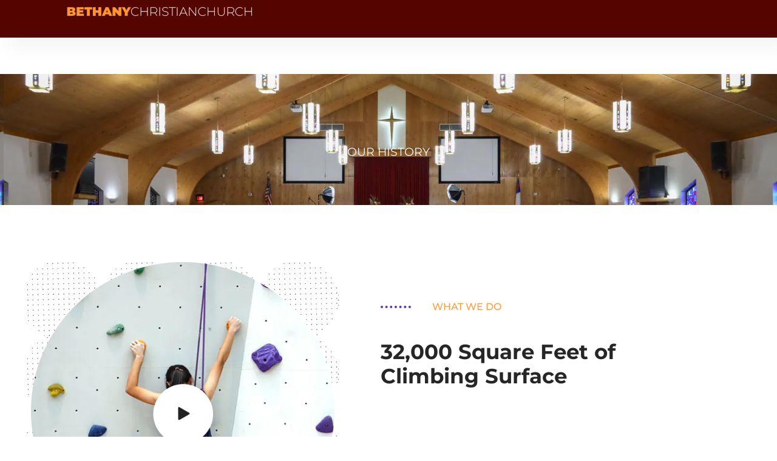

--- FILE ---
content_type: text/html; charset=UTF-8
request_url: https://bethanychristianchurch-doc.org/about-us/
body_size: 20475
content:
<!doctype html><html lang="en-US"><head><script data-no-optimize="1">var litespeed_docref=sessionStorage.getItem("litespeed_docref");litespeed_docref&&(Object.defineProperty(document,"referrer",{get:function(){return litespeed_docref}}),sessionStorage.removeItem("litespeed_docref"));</script> <meta charset="UTF-8"><meta name="viewport" content="width=device-width, initial-scale=1"><link rel="profile" href="https://gmpg.org/xfn/11"> <script type="litespeed/javascript">window.JetpackScriptData={"site":{"icon":"https://i0.wp.com/bethanychristianchurch-doc.org/wp-content/uploads/2023/10/cropped-siteicon.png?fit=512%2C512\u0026ssl=1\u0026w=64","title":"Bethany Christian Church","host":"unknown","is_wpcom_platform":!1}}</script> <meta name='robots' content='index, follow, max-image-preview:large, max-snippet:-1, max-video-preview:-1' /><style>img:is([sizes="auto" i], [sizes^="auto," i]) { contain-intrinsic-size: 3000px 1500px }</style><title>About Us - Bethany Christian Church</title><link rel="canonical" href="https://bethanychristianchurch-doc.org/about-us/" /><meta property="og:locale" content="en_US" /><meta property="og:type" content="article" /><meta property="og:title" content="About Us - Bethany Christian Church" /><meta property="og:description" content="About Us Our History Pricing &#038; Packages I’m your new personal health tips for your better life. What We Do 32,000 Square Feet of Climbing Surface Work praising pain was born and will give you can complete design account sed the system, and expound the actual teachngs. &nbsp;Corporate Programs &nbsp;Kids Club &nbsp;Personal Traning &nbsp;Upcoming Events [&hellip;]" /><meta property="og:url" content="https://bethanychristianchurch-doc.org/about-us/" /><meta property="og:site_name" content="Bethany Christian Church" /><meta property="article:publisher" content="https://facebook.com/bethanychristianchurchdoc" /><meta property="article:modified_time" content="2023-10-09T01:05:22+00:00" /><meta property="og:image" content="http://bethanychristianchurch-doc.org/wp-content/uploads/elementor/thumbs/pexels-photo-303040-qdedeuap0nvvrkql2o70pgqyikhnbfveue02zqh7pc.jpeg" /><meta name="twitter:card" content="summary_large_image" /><meta name="twitter:label1" content="Est. reading time" /><meta name="twitter:data1" content="3 minutes" /> <script type="application/ld+json" class="yoast-schema-graph">{"@context":"https://schema.org","@graph":[{"@type":"WebPage","@id":"https://bethanychristianchurch-doc.org/about-us/","url":"https://bethanychristianchurch-doc.org/about-us/","name":"About Us - Bethany Christian Church","isPartOf":{"@id":"https://bethanychristianchurch-doc.org/#website"},"primaryImageOfPage":{"@id":"https://bethanychristianchurch-doc.org/about-us/#primaryimage"},"image":{"@id":"https://bethanychristianchurch-doc.org/about-us/#primaryimage"},"thumbnailUrl":"http://bethanychristianchurch-doc.org/wp-content/uploads/elementor/thumbs/pexels-photo-303040-qdedeuap0nvvrkql2o70pgqyikhnbfveue02zqh7pc.jpeg","datePublished":"2023-10-09T00:58:56+00:00","dateModified":"2023-10-09T01:05:22+00:00","breadcrumb":{"@id":"https://bethanychristianchurch-doc.org/about-us/#breadcrumb"},"inLanguage":"en-US","potentialAction":[{"@type":"ReadAction","target":["https://bethanychristianchurch-doc.org/about-us/"]}]},{"@type":"ImageObject","inLanguage":"en-US","@id":"https://bethanychristianchurch-doc.org/about-us/#primaryimage","url":"http://bethanychristianchurch-doc.org/wp-content/uploads/elementor/thumbs/pexels-photo-303040-qdedeuap0nvvrkql2o70pgqyikhnbfveue02zqh7pc.jpeg","contentUrl":"http://bethanychristianchurch-doc.org/wp-content/uploads/elementor/thumbs/pexels-photo-303040-qdedeuap0nvvrkql2o70pgqyikhnbfveue02zqh7pc.jpeg"},{"@type":"BreadcrumbList","@id":"https://bethanychristianchurch-doc.org/about-us/#breadcrumb","itemListElement":[{"@type":"ListItem","position":1,"name":"Home","item":"https://bethanychristianchurch-doc.org/"},{"@type":"ListItem","position":2,"name":"About Us"}]},{"@type":"WebSite","@id":"https://bethanychristianchurch-doc.org/#website","url":"https://bethanychristianchurch-doc.org/","name":"Bethany Christian Church","description":"Disciples of Christ","publisher":{"@id":"https://bethanychristianchurch-doc.org/#organization"},"potentialAction":[{"@type":"SearchAction","target":{"@type":"EntryPoint","urlTemplate":"https://bethanychristianchurch-doc.org/?s={search_term_string}"},"query-input":{"@type":"PropertyValueSpecification","valueRequired":true,"valueName":"search_term_string"}}],"inLanguage":"en-US"},{"@type":"Organization","@id":"https://bethanychristianchurch-doc.org/#organization","name":"Bethany Christian Church","url":"https://bethanychristianchurch-doc.org/","logo":{"@type":"ImageObject","inLanguage":"en-US","@id":"https://bethanychristianchurch-doc.org/#/schema/logo/image/","url":"https://i0.wp.com/bethanychristianchurch-doc.org/wp-content/uploads/2023/10/cropped-logo.png?fit=350%2C100&ssl=1","contentUrl":"https://i0.wp.com/bethanychristianchurch-doc.org/wp-content/uploads/2023/10/cropped-logo.png?fit=350%2C100&ssl=1","width":350,"height":100,"caption":"Bethany Christian Church"},"image":{"@id":"https://bethanychristianchurch-doc.org/#/schema/logo/image/"},"sameAs":["https://facebook.com/bethanychristianchurchdoc"]}]}</script> <link rel='dns-prefetch' href='//stats.wp.com' /><link rel='preconnect' href='//i0.wp.com' /><link rel='preconnect' href='//c0.wp.com' /><link rel="alternate" type="application/rss+xml" title="Bethany Christian Church &raquo; Feed" href="https://bethanychristianchurch-doc.org/feed/" /><link rel="alternate" type="application/rss+xml" title="Bethany Christian Church &raquo; Comments Feed" href="https://bethanychristianchurch-doc.org/comments/feed/" /><link data-optimized="2" rel="stylesheet" href="https://bethanychristianchurch-doc.org/wp-content/litespeed/css/ba9c7386fef34ba4c102e176ae396580.css?ver=bec91" /><link rel='stylesheet' id='mediaelement-css' href='https://c0.wp.com/c/6.8.3/wp-includes/js/mediaelement/mediaelementplayer-legacy.min.css' media='all' /><link rel='stylesheet' id='wp-mediaelement-css' href='https://c0.wp.com/c/6.8.3/wp-includes/js/mediaelement/wp-mediaelement.min.css' media='all' /><style id='jetpack-sharing-buttons-style-inline-css'>.jetpack-sharing-buttons__services-list{display:flex;flex-direction:row;flex-wrap:wrap;gap:0;list-style-type:none;margin:5px;padding:0}.jetpack-sharing-buttons__services-list.has-small-icon-size{font-size:12px}.jetpack-sharing-buttons__services-list.has-normal-icon-size{font-size:16px}.jetpack-sharing-buttons__services-list.has-large-icon-size{font-size:24px}.jetpack-sharing-buttons__services-list.has-huge-icon-size{font-size:36px}@media print{.jetpack-sharing-buttons__services-list{display:none!important}}.editor-styles-wrapper .wp-block-jetpack-sharing-buttons{gap:0;padding-inline-start:0}ul.jetpack-sharing-buttons__services-list.has-background{padding:1.25em 2.375em}</style><style id='global-styles-inline-css'>:root{--wp--preset--aspect-ratio--square: 1;--wp--preset--aspect-ratio--4-3: 4/3;--wp--preset--aspect-ratio--3-4: 3/4;--wp--preset--aspect-ratio--3-2: 3/2;--wp--preset--aspect-ratio--2-3: 2/3;--wp--preset--aspect-ratio--16-9: 16/9;--wp--preset--aspect-ratio--9-16: 9/16;--wp--preset--color--black: #000000;--wp--preset--color--cyan-bluish-gray: #abb8c3;--wp--preset--color--white: #ffffff;--wp--preset--color--pale-pink: #f78da7;--wp--preset--color--vivid-red: #cf2e2e;--wp--preset--color--luminous-vivid-orange: #ff6900;--wp--preset--color--luminous-vivid-amber: #fcb900;--wp--preset--color--light-green-cyan: #7bdcb5;--wp--preset--color--vivid-green-cyan: #00d084;--wp--preset--color--pale-cyan-blue: #8ed1fc;--wp--preset--color--vivid-cyan-blue: #0693e3;--wp--preset--color--vivid-purple: #9b51e0;--wp--preset--gradient--vivid-cyan-blue-to-vivid-purple: linear-gradient(135deg,rgba(6,147,227,1) 0%,rgb(155,81,224) 100%);--wp--preset--gradient--light-green-cyan-to-vivid-green-cyan: linear-gradient(135deg,rgb(122,220,180) 0%,rgb(0,208,130) 100%);--wp--preset--gradient--luminous-vivid-amber-to-luminous-vivid-orange: linear-gradient(135deg,rgba(252,185,0,1) 0%,rgba(255,105,0,1) 100%);--wp--preset--gradient--luminous-vivid-orange-to-vivid-red: linear-gradient(135deg,rgba(255,105,0,1) 0%,rgb(207,46,46) 100%);--wp--preset--gradient--very-light-gray-to-cyan-bluish-gray: linear-gradient(135deg,rgb(238,238,238) 0%,rgb(169,184,195) 100%);--wp--preset--gradient--cool-to-warm-spectrum: linear-gradient(135deg,rgb(74,234,220) 0%,rgb(151,120,209) 20%,rgb(207,42,186) 40%,rgb(238,44,130) 60%,rgb(251,105,98) 80%,rgb(254,248,76) 100%);--wp--preset--gradient--blush-light-purple: linear-gradient(135deg,rgb(255,206,236) 0%,rgb(152,150,240) 100%);--wp--preset--gradient--blush-bordeaux: linear-gradient(135deg,rgb(254,205,165) 0%,rgb(254,45,45) 50%,rgb(107,0,62) 100%);--wp--preset--gradient--luminous-dusk: linear-gradient(135deg,rgb(255,203,112) 0%,rgb(199,81,192) 50%,rgb(65,88,208) 100%);--wp--preset--gradient--pale-ocean: linear-gradient(135deg,rgb(255,245,203) 0%,rgb(182,227,212) 50%,rgb(51,167,181) 100%);--wp--preset--gradient--electric-grass: linear-gradient(135deg,rgb(202,248,128) 0%,rgb(113,206,126) 100%);--wp--preset--gradient--midnight: linear-gradient(135deg,rgb(2,3,129) 0%,rgb(40,116,252) 100%);--wp--preset--font-size--small: 13px;--wp--preset--font-size--medium: 20px;--wp--preset--font-size--large: 36px;--wp--preset--font-size--x-large: 42px;--wp--preset--spacing--20: 0.44rem;--wp--preset--spacing--30: 0.67rem;--wp--preset--spacing--40: 1rem;--wp--preset--spacing--50: 1.5rem;--wp--preset--spacing--60: 2.25rem;--wp--preset--spacing--70: 3.38rem;--wp--preset--spacing--80: 5.06rem;--wp--preset--shadow--natural: 6px 6px 9px rgba(0, 0, 0, 0.2);--wp--preset--shadow--deep: 12px 12px 50px rgba(0, 0, 0, 0.4);--wp--preset--shadow--sharp: 6px 6px 0px rgba(0, 0, 0, 0.2);--wp--preset--shadow--outlined: 6px 6px 0px -3px rgba(255, 255, 255, 1), 6px 6px rgba(0, 0, 0, 1);--wp--preset--shadow--crisp: 6px 6px 0px rgba(0, 0, 0, 1);}:root { --wp--style--global--content-size: 800px;--wp--style--global--wide-size: 1200px; }:where(body) { margin: 0; }.wp-site-blocks > .alignleft { float: left; margin-right: 2em; }.wp-site-blocks > .alignright { float: right; margin-left: 2em; }.wp-site-blocks > .aligncenter { justify-content: center; margin-left: auto; margin-right: auto; }:where(.wp-site-blocks) > * { margin-block-start: 24px; margin-block-end: 0; }:where(.wp-site-blocks) > :first-child { margin-block-start: 0; }:where(.wp-site-blocks) > :last-child { margin-block-end: 0; }:root { --wp--style--block-gap: 24px; }:root :where(.is-layout-flow) > :first-child{margin-block-start: 0;}:root :where(.is-layout-flow) > :last-child{margin-block-end: 0;}:root :where(.is-layout-flow) > *{margin-block-start: 24px;margin-block-end: 0;}:root :where(.is-layout-constrained) > :first-child{margin-block-start: 0;}:root :where(.is-layout-constrained) > :last-child{margin-block-end: 0;}:root :where(.is-layout-constrained) > *{margin-block-start: 24px;margin-block-end: 0;}:root :where(.is-layout-flex){gap: 24px;}:root :where(.is-layout-grid){gap: 24px;}.is-layout-flow > .alignleft{float: left;margin-inline-start: 0;margin-inline-end: 2em;}.is-layout-flow > .alignright{float: right;margin-inline-start: 2em;margin-inline-end: 0;}.is-layout-flow > .aligncenter{margin-left: auto !important;margin-right: auto !important;}.is-layout-constrained > .alignleft{float: left;margin-inline-start: 0;margin-inline-end: 2em;}.is-layout-constrained > .alignright{float: right;margin-inline-start: 2em;margin-inline-end: 0;}.is-layout-constrained > .aligncenter{margin-left: auto !important;margin-right: auto !important;}.is-layout-constrained > :where(:not(.alignleft):not(.alignright):not(.alignfull)){max-width: var(--wp--style--global--content-size);margin-left: auto !important;margin-right: auto !important;}.is-layout-constrained > .alignwide{max-width: var(--wp--style--global--wide-size);}body .is-layout-flex{display: flex;}.is-layout-flex{flex-wrap: wrap;align-items: center;}.is-layout-flex > :is(*, div){margin: 0;}body .is-layout-grid{display: grid;}.is-layout-grid > :is(*, div){margin: 0;}body{padding-top: 0px;padding-right: 0px;padding-bottom: 0px;padding-left: 0px;}a:where(:not(.wp-element-button)){text-decoration: underline;}:root :where(.wp-element-button, .wp-block-button__link){background-color: #32373c;border-width: 0;color: #fff;font-family: inherit;font-size: inherit;line-height: inherit;padding: calc(0.667em + 2px) calc(1.333em + 2px);text-decoration: none;}.has-black-color{color: var(--wp--preset--color--black) !important;}.has-cyan-bluish-gray-color{color: var(--wp--preset--color--cyan-bluish-gray) !important;}.has-white-color{color: var(--wp--preset--color--white) !important;}.has-pale-pink-color{color: var(--wp--preset--color--pale-pink) !important;}.has-vivid-red-color{color: var(--wp--preset--color--vivid-red) !important;}.has-luminous-vivid-orange-color{color: var(--wp--preset--color--luminous-vivid-orange) !important;}.has-luminous-vivid-amber-color{color: var(--wp--preset--color--luminous-vivid-amber) !important;}.has-light-green-cyan-color{color: var(--wp--preset--color--light-green-cyan) !important;}.has-vivid-green-cyan-color{color: var(--wp--preset--color--vivid-green-cyan) !important;}.has-pale-cyan-blue-color{color: var(--wp--preset--color--pale-cyan-blue) !important;}.has-vivid-cyan-blue-color{color: var(--wp--preset--color--vivid-cyan-blue) !important;}.has-vivid-purple-color{color: var(--wp--preset--color--vivid-purple) !important;}.has-black-background-color{background-color: var(--wp--preset--color--black) !important;}.has-cyan-bluish-gray-background-color{background-color: var(--wp--preset--color--cyan-bluish-gray) !important;}.has-white-background-color{background-color: var(--wp--preset--color--white) !important;}.has-pale-pink-background-color{background-color: var(--wp--preset--color--pale-pink) !important;}.has-vivid-red-background-color{background-color: var(--wp--preset--color--vivid-red) !important;}.has-luminous-vivid-orange-background-color{background-color: var(--wp--preset--color--luminous-vivid-orange) !important;}.has-luminous-vivid-amber-background-color{background-color: var(--wp--preset--color--luminous-vivid-amber) !important;}.has-light-green-cyan-background-color{background-color: var(--wp--preset--color--light-green-cyan) !important;}.has-vivid-green-cyan-background-color{background-color: var(--wp--preset--color--vivid-green-cyan) !important;}.has-pale-cyan-blue-background-color{background-color: var(--wp--preset--color--pale-cyan-blue) !important;}.has-vivid-cyan-blue-background-color{background-color: var(--wp--preset--color--vivid-cyan-blue) !important;}.has-vivid-purple-background-color{background-color: var(--wp--preset--color--vivid-purple) !important;}.has-black-border-color{border-color: var(--wp--preset--color--black) !important;}.has-cyan-bluish-gray-border-color{border-color: var(--wp--preset--color--cyan-bluish-gray) !important;}.has-white-border-color{border-color: var(--wp--preset--color--white) !important;}.has-pale-pink-border-color{border-color: var(--wp--preset--color--pale-pink) !important;}.has-vivid-red-border-color{border-color: var(--wp--preset--color--vivid-red) !important;}.has-luminous-vivid-orange-border-color{border-color: var(--wp--preset--color--luminous-vivid-orange) !important;}.has-luminous-vivid-amber-border-color{border-color: var(--wp--preset--color--luminous-vivid-amber) !important;}.has-light-green-cyan-border-color{border-color: var(--wp--preset--color--light-green-cyan) !important;}.has-vivid-green-cyan-border-color{border-color: var(--wp--preset--color--vivid-green-cyan) !important;}.has-pale-cyan-blue-border-color{border-color: var(--wp--preset--color--pale-cyan-blue) !important;}.has-vivid-cyan-blue-border-color{border-color: var(--wp--preset--color--vivid-cyan-blue) !important;}.has-vivid-purple-border-color{border-color: var(--wp--preset--color--vivid-purple) !important;}.has-vivid-cyan-blue-to-vivid-purple-gradient-background{background: var(--wp--preset--gradient--vivid-cyan-blue-to-vivid-purple) !important;}.has-light-green-cyan-to-vivid-green-cyan-gradient-background{background: var(--wp--preset--gradient--light-green-cyan-to-vivid-green-cyan) !important;}.has-luminous-vivid-amber-to-luminous-vivid-orange-gradient-background{background: var(--wp--preset--gradient--luminous-vivid-amber-to-luminous-vivid-orange) !important;}.has-luminous-vivid-orange-to-vivid-red-gradient-background{background: var(--wp--preset--gradient--luminous-vivid-orange-to-vivid-red) !important;}.has-very-light-gray-to-cyan-bluish-gray-gradient-background{background: var(--wp--preset--gradient--very-light-gray-to-cyan-bluish-gray) !important;}.has-cool-to-warm-spectrum-gradient-background{background: var(--wp--preset--gradient--cool-to-warm-spectrum) !important;}.has-blush-light-purple-gradient-background{background: var(--wp--preset--gradient--blush-light-purple) !important;}.has-blush-bordeaux-gradient-background{background: var(--wp--preset--gradient--blush-bordeaux) !important;}.has-luminous-dusk-gradient-background{background: var(--wp--preset--gradient--luminous-dusk) !important;}.has-pale-ocean-gradient-background{background: var(--wp--preset--gradient--pale-ocean) !important;}.has-electric-grass-gradient-background{background: var(--wp--preset--gradient--electric-grass) !important;}.has-midnight-gradient-background{background: var(--wp--preset--gradient--midnight) !important;}.has-small-font-size{font-size: var(--wp--preset--font-size--small) !important;}.has-medium-font-size{font-size: var(--wp--preset--font-size--medium) !important;}.has-large-font-size{font-size: var(--wp--preset--font-size--large) !important;}.has-x-large-font-size{font-size: var(--wp--preset--font-size--x-large) !important;}
:root :where(.wp-block-pullquote){font-size: 1.5em;line-height: 1.6;}</style><link rel='stylesheet' id='dashicons-css' href='https://c0.wp.com/c/6.8.3/wp-includes/css/dashicons.min.css' media='all' /><style id='__EPYT__style-inline-css'>.epyt-gallery-thumb {
                        width: 33.333%;
                }</style> <script type="litespeed/javascript" data-src="https://c0.wp.com/c/6.8.3/wp-includes/js/jquery/jquery.min.js" id="jquery-core-js"></script> <script type="litespeed/javascript" data-src="https://c0.wp.com/c/6.8.3/wp-includes/js/jquery/jquery-migrate.min.js" id="jquery-migrate-js"></script> <script id="__ytprefs__-js-extra" type="litespeed/javascript">var _EPYT_={"ajaxurl":"https:\/\/bethanychristianchurch-doc.org\/wp-admin\/admin-ajax.php","security":"2d3902e704","gallery_scrolloffset":"20","eppathtoscripts":"https:\/\/bethanychristianchurch-doc.org\/wp-content\/plugins\/youtube-embed-plus\/scripts\/","eppath":"https:\/\/bethanychristianchurch-doc.org\/wp-content\/plugins\/youtube-embed-plus\/","epresponsiveselector":"[\"iframe.__youtube_prefs__\",\"iframe[src*='youtube.com']\",\"iframe[src*='youtube-nocookie.com']\",\"iframe[data-ep-src*='youtube.com']\",\"iframe[data-ep-src*='youtube-nocookie.com']\",\"iframe[data-ep-gallerysrc*='youtube.com']\"]","epdovol":"1","version":"14.2.3","evselector":"iframe.__youtube_prefs__[src], iframe[src*=\"youtube.com\/embed\/\"], iframe[src*=\"youtube-nocookie.com\/embed\/\"]","ajax_compat":"","maxres_facade":"eager","ytapi_load":"light","pause_others":"","stopMobileBuffer":"1","facade_mode":"","not_live_on_channel":""}</script> <link rel="https://api.w.org/" href="https://bethanychristianchurch-doc.org/wp-json/" /><link rel="alternate" title="JSON" type="application/json" href="https://bethanychristianchurch-doc.org/wp-json/wp/v2/pages/219" /><link rel="EditURI" type="application/rsd+xml" title="RSD" href="https://bethanychristianchurch-doc.org/xmlrpc.php?rsd" /><meta name="generator" content="WordPress 6.8.3" /><link rel='shortlink' href='https://bethanychristianchurch-doc.org/?p=219' /><link rel="alternate" title="oEmbed (JSON)" type="application/json+oembed" href="https://bethanychristianchurch-doc.org/wp-json/oembed/1.0/embed?url=https%3A%2F%2Fbethanychristianchurch-doc.org%2Fabout-us%2F" /><link rel="alternate" title="oEmbed (XML)" type="text/xml+oembed" href="https://bethanychristianchurch-doc.org/wp-json/oembed/1.0/embed?url=https%3A%2F%2Fbethanychristianchurch-doc.org%2Fabout-us%2F&#038;format=xml" /> <script type="litespeed/javascript">jQuery(document).ready(function($){$('#respond').html('<div class="swpm-login-to-comment-msg">Please login to comment.</div>')})</script> <style>img#wpstats{display:none}</style><meta name="generator" content="Elementor 3.32.5; features: additional_custom_breakpoints; settings: css_print_method-external, google_font-enabled, font_display-swap"><style>.e-con.e-parent:nth-of-type(n+4):not(.e-lazyloaded):not(.e-no-lazyload),
				.e-con.e-parent:nth-of-type(n+4):not(.e-lazyloaded):not(.e-no-lazyload) * {
					background-image: none !important;
				}
				@media screen and (max-height: 1024px) {
					.e-con.e-parent:nth-of-type(n+3):not(.e-lazyloaded):not(.e-no-lazyload),
					.e-con.e-parent:nth-of-type(n+3):not(.e-lazyloaded):not(.e-no-lazyload) * {
						background-image: none !important;
					}
				}
				@media screen and (max-height: 640px) {
					.e-con.e-parent:nth-of-type(n+2):not(.e-lazyloaded):not(.e-no-lazyload),
					.e-con.e-parent:nth-of-type(n+2):not(.e-lazyloaded):not(.e-no-lazyload) * {
						background-image: none !important;
					}
				}</style><link rel="icon" href="https://i0.wp.com/bethanychristianchurch-doc.org/wp-content/uploads/2023/10/cropped-siteicon.png?fit=32%2C32&#038;ssl=1" sizes="32x32" /><link rel="icon" href="https://i0.wp.com/bethanychristianchurch-doc.org/wp-content/uploads/2023/10/cropped-siteicon.png?fit=192%2C192&#038;ssl=1" sizes="192x192" /><link rel="apple-touch-icon" href="https://i0.wp.com/bethanychristianchurch-doc.org/wp-content/uploads/2023/10/cropped-siteicon.png?fit=180%2C180&#038;ssl=1" /><meta name="msapplication-TileImage" content="https://i0.wp.com/bethanychristianchurch-doc.org/wp-content/uploads/2023/10/cropped-siteicon.png?fit=270%2C270&#038;ssl=1" /><style id="wp-custom-css">/** Start Block Kit CSS: 136-3-fc37602abad173a9d9d95d89bbe6bb80 **/

.envato-block__preview{overflow: visible !important;}

/** End Block Kit CSS: 136-3-fc37602abad173a9d9d95d89bbe6bb80 **/



/** Start Block Kit CSS: 144-3-3a7d335f39a8579c20cdf02f8d462582 **/

.envato-block__preview{overflow: visible;}

/* Envato Kit 141 Custom Styles - Applied to the element under Advanced */

.elementor-headline-animation-type-drop-in .elementor-headline-dynamic-wrapper{
	text-align: center;
}
.envato-kit-141-top-0 h1,
.envato-kit-141-top-0 h2,
.envato-kit-141-top-0 h3,
.envato-kit-141-top-0 h4,
.envato-kit-141-top-0 h5,
.envato-kit-141-top-0 h6,
.envato-kit-141-top-0 p {
	margin-top: 0;
}

.envato-kit-141-newsletter-inline .elementor-field-textual.elementor-size-md {
	padding-left: 1.5rem;
	padding-right: 1.5rem;
}

.envato-kit-141-bottom-0 p {
	margin-bottom: 0;
}

.envato-kit-141-bottom-8 .elementor-price-list .elementor-price-list-item .elementor-price-list-header {
	margin-bottom: .5rem;
}

.envato-kit-141.elementor-widget-testimonial-carousel.elementor-pagination-type-bullets .swiper-container {
	padding-bottom: 52px;
}

.envato-kit-141-display-inline {
	display: inline-block;
}

.envato-kit-141 .elementor-slick-slider ul.slick-dots {
	bottom: -40px;
}

/** End Block Kit CSS: 144-3-3a7d335f39a8579c20cdf02f8d462582 **/



/** Start Block Kit CSS: 71-3-d415519effd9e11f35d2438c58ea7ebf **/

.envato-block__preview{overflow: visible;}

/** End Block Kit CSS: 71-3-d415519effd9e11f35d2438c58ea7ebf **/



/** Start Block Kit CSS: 142-3-a175df65179b9ef6a5ca9f1b2c0202b9 **/

.envato-block__preview{
	overflow: visible;
}

/* Border Radius */
.envato-kit-139-accordion .elementor-widget-container{
	border-radius: 10px !important;
}
.envato-kit-139-map iframe,
.envato-kit-139-slider .slick-slide,
.envato-kit-139-flipbox .elementor-flip-box div{
		border-radius: 10px !important;

}


/** End Block Kit CSS: 142-3-a175df65179b9ef6a5ca9f1b2c0202b9 **/</style><style>:root,::before,::after{--mec-color-skin: #40d9f1;--mec-color-skin-rgba-1: rgba(64, 217, 241, .25);--mec-color-skin-rgba-2: rgba(64, 217, 241, .5);--mec-color-skin-rgba-3: rgba(64, 217, 241, .75);--mec-color-skin-rgba-4: rgba(64, 217, 241, .11);--mec-primary-border-radius: ;--mec-secondary-border-radius: ;--mec-container-normal-width: 1196px;--mec-container-large-width: 1690px;--mec-fes-main-color: #40d9f1;--mec-fes-main-color-rgba-1: rgba(64, 217, 241, 0.12);--mec-fes-main-color-rgba-2: rgba(64, 217, 241, 0.23);--mec-fes-main-color-rgba-3: rgba(64, 217, 241, 0.03);--mec-fes-main-color-rgba-4: rgba(64, 217, 241, 0.3);--mec-fes-main-color-rgba-5: rgb(64 217 241 / 7%);--mec-fes-main-color-rgba-6: rgba(64, 217, 241, 0.2);</style></head><body class="wp-singular page-template-default page page-id-219 wp-custom-logo wp-embed-responsive wp-theme-hello-elementor mec-theme-hello-elementor hello-elementor-default elementor-default elementor-kit-11 elementor-page elementor-page-219"><a class="skip-link screen-reader-text" href="#content">Skip to content</a><header data-elementor-type="header" data-elementor-id="189" class="elementor elementor-189 elementor-location-header" data-elementor-post-type="elementor_library"><div class="elementor-element elementor-element-1b157ee6 e-con-full e-flex e-con e-parent" data-id="1b157ee6" data-element_type="container" data-settings="{&quot;background_background&quot;:&quot;classic&quot;}"><div class="elementor-element elementor-element-e4569ae elementor-widget elementor-widget-image" data-id="e4569ae" data-element_type="widget" data-widget_type="image.default"><div class="elementor-widget-container">
<a href="/">
<img data-lazyloaded="1" src="[data-uri]" width="325" height="38" data-src="https://i0.wp.com/bethanychristianchurch-doc.org/wp-content/uploads/2023/10/bethany-text-invert-logo.png?fit=325%2C38&#038;ssl=1" title="bethany-text-invert-logo" alt="bethany-text-invert-logo" loading="lazy" />								</a></div></div><div class="elementor-element elementor-element-bddba1a elementor-align-right elementor-mobile-align-center elementor-icon-list--layout-traditional elementor-list-item-link-full_width elementor-widget elementor-widget-icon-list" data-id="bddba1a" data-element_type="widget" data-widget_type="icon-list.default"><div class="elementor-widget-container"><ul class="elementor-icon-list-items"><li class="elementor-icon-list-item">
<a href="tel:123-456-7890"><span class="elementor-icon-list-icon">
<svg xmlns="http://www.w3.org/2000/svg" id="bca8668a-c1a7-45ca-a09b-aba638241546" data-name="Layer 1" width="14.9685" height="15" viewBox="0 0 14.9685 15"><path d="M14.576,11.0085,12.4827,8.9152a1.3923,1.3923,0,0,0-2.3176.5233,1.4244,1.4244,0,0,1-1.6447.8971A6.455,6.455,0,0,1,4.6328,6.4481,1.3551,1.3551,0,0,1,5.53,4.8033a1.3922,1.3922,0,0,0,.5233-2.3175L3.96.3925a1.4929,1.4929,0,0,0-2.0185,0l-1.42,1.42C-.8994,3.3082.6705,7.27,4.1843,10.7842s7.476,5.1585,8.9712,3.6633L14.576,13.027A1.4931,1.4931,0,0,0,14.576,11.0085Z" transform="translate(0 0)"></path></svg>						</span>
<span class="elementor-icon-list-text">+1 216 341 1132</span>
</a></li></ul></div></div></div><div class="elementor-element elementor-element-7edc2aa8 e-con-full e-flex e-con e-parent" data-id="7edc2aa8" data-element_type="container" data-settings="{&quot;background_background&quot;:&quot;classic&quot;,&quot;sticky&quot;:&quot;top&quot;,&quot;sticky_on&quot;:[&quot;desktop&quot;,&quot;tablet&quot;,&quot;mobile&quot;],&quot;sticky_offset&quot;:0,&quot;sticky_effects_offset&quot;:0,&quot;sticky_anchor_link_offset&quot;:0}"><div class="elementor-element elementor-element-09f7d20 premium-nav-sticky-yes premium-nav-slide-left premium-nav-hor premium-ham-dropdown elementor-widget elementor-widget-premium-nav-menu" data-id="09f7d20" data-element_type="widget" data-settings="{&quot;pa_sticky_switcher&quot;:&quot;yes&quot;,&quot;pa_sticky_on_scroll&quot;:&quot;yes&quot;,&quot;submenu_icon&quot;:{&quot;value&quot;:&quot;fas fa-caret-down&quot;,&quot;library&quot;:&quot;fa-solid&quot;},&quot;pa_sticky_disabled_on&quot;:[&quot;tablet&quot;,&quot;mobile&quot;],&quot;submenu_item_icon&quot;:{&quot;value&quot;:&quot;&quot;,&quot;library&quot;:&quot;&quot;}}" data-widget_type="premium-nav-menu.default"><div class="elementor-widget-container"><div data-settings="{&quot;breakpoint&quot;:1024,&quot;mobileLayout&quot;:&quot;dropdown&quot;,&quot;mainLayout&quot;:&quot;hor&quot;,&quot;stretchDropdown&quot;:false,&quot;hoverEffect&quot;:&quot;&quot;,&quot;submenuEvent&quot;:&quot;hover&quot;,&quot;submenuTrigger&quot;:&quot;item&quot;,&quot;closeAfterClick&quot;:false,&quot;renderMobileMenu&quot;:true,&quot;stickyOptions&quot;:{&quot;targetId&quot;:&quot;&quot;,&quot;onScroll&quot;:true,&quot;disableOn&quot;:[&quot;tablet&quot;,&quot;mobile&quot;]}}" class="premium-nav-widget-container premium-nav-pointer-underline premium-nav-animation-fade" style="visibility:hidden; opacity:0;"><div class="premium-ver-inner-container"><div class="premium-hamburger-toggle premium-mobile-menu-icon" role="button" aria-label="Toggle Menu">
<span class="premium-toggle-text">
<i aria-hidden="true" class="fas fa-bars"></i>Menu						</span>
<span class="premium-toggle-close">
<i aria-hidden="true" class="fas fa-times"></i>Close						</span></div><div class="premium-nav-menu-container premium-nav-default"><ul id="menu-primary" class="premium-nav-menu premium-main-nav-menu"><li id="premium-nav-menu-item-43" class="menu-item menu-item-type-post_type menu-item-object-page menu-item-home premium-nav-menu-item"><a href="https://bethanychristianchurch-doc.org/" class="premium-menu-link premium-menu-link-parent premium-lq__none">Bethany Home</a></li><li id="premium-nav-menu-item-1099" class="menu-item menu-item-type-custom menu-item-object-custom menu-item-has-children premium-nav-menu-item premium-item-anchor"><a href="#" class="premium-menu-link premium-menu-link-parent premium-lq__none">About Us<i class="fas fa-caret-down premium-dropdown-icon"></i></a><ul class="premium-sub-menu premium-lq__none"><li id="premium-nav-menu-item-497" class="menu-item menu-item-type-post_type menu-item-object-page premium-nav-menu-item premium-sub-menu-item"><a href="https://bethanychristianchurch-doc.org/who-we-are/" class="premium-menu-link premium-sub-menu-link">Who We Are</a></li><li id="premium-nav-menu-item-1422" class="menu-item menu-item-type-post_type menu-item-object-page premium-nav-menu-item premium-sub-menu-item"><a href="https://bethanychristianchurch-doc.org/history/" class="premium-menu-link premium-sub-menu-link">Our History</a></li><li id="premium-nav-menu-item-610" class="menu-item menu-item-type-post_type menu-item-object-page premium-nav-menu-item premium-sub-menu-item"><a href="https://bethanychristianchurch-doc.org/our-pastor/" class="premium-menu-link premium-sub-menu-link">Our Pastor</a></li></ul></li><li id="premium-nav-menu-item-41" class="menu-item menu-item-type-post_type menu-item-object-page premium-nav-menu-item"><a href="https://bethanychristianchurch-doc.org/giving/" class="premium-menu-link premium-menu-link-parent premium-lq__none">Giving</a></li><li id="premium-nav-menu-item-40" class="menu-item menu-item-type-post_type menu-item-object-page premium-nav-menu-item"><a href="https://bethanychristianchurch-doc.org/watch-live/" class="premium-menu-link premium-menu-link-parent premium-lq__none">Watch Live</a></li><li id="premium-nav-menu-item-39" class="menu-item menu-item-type-post_type menu-item-object-page premium-nav-menu-item"><a href="https://bethanychristianchurch-doc.org/worship-services/" class="premium-menu-link premium-menu-link-parent premium-lq__none">Worship Services</a></li><li id="premium-nav-menu-item-38" class="menu-item menu-item-type-post_type menu-item-object-page menu-item-has-children premium-nav-menu-item"><a href="https://bethanychristianchurch-doc.org/contact-us/" class="premium-menu-link premium-menu-link-parent premium-lq__none">Contact Us<i class="fas fa-caret-down premium-dropdown-icon"></i></a><ul class="premium-sub-menu premium-lq__none"><li id="premium-nav-menu-item-871" class="menu-item menu-item-type-post_type menu-item-object-page premium-nav-menu-item premium-sub-menu-item"><a href="https://bethanychristianchurch-doc.org/contact-us-copy/" class="premium-menu-link premium-sub-menu-link">Connect With Us</a></li></ul></li><li id="premium-nav-menu-item-2014" class="menu-item menu-item-type-post_type menu-item-object-page premium-nav-menu-item"><a href="https://bethanychristianchurch-doc.org/calendar/" class="premium-menu-link premium-menu-link-parent premium-lq__none">CALENDAR</a></li><li id="premium-nav-menu-item-2224" class="menu-item menu-item-type-post_type menu-item-object-page premium-nav-menu-item"><a href="https://bethanychristianchurch-doc.org/photo-gallery/" class="premium-menu-link premium-menu-link-parent premium-lq__none">Photo Gallery</a></li><li id="premium-nav-menu-item-2076" class="menu-item menu-item-type-post_type menu-item-object-page premium-nav-menu-item"><a href="https://bethanychristianchurch-doc.org/news/" class="premium-menu-link premium-menu-link-parent premium-lq__none">News</a></li></ul></div><div class="premium-mobile-menu-container"><ul id="menu-primary-1" class="premium-mobile-menu premium-main-mobile-menu premium-main-nav-menu"><li id="premium-nav-menu-item-431" class="menu-item menu-item-type-post_type menu-item-object-page menu-item-home premium-nav-menu-item"><a href="https://bethanychristianchurch-doc.org/" class="premium-menu-link premium-menu-link-parent premium-lq__none">Bethany Home</a></li><li id="premium-nav-menu-item-10992" class="menu-item menu-item-type-custom menu-item-object-custom menu-item-has-children premium-nav-menu-item premium-item-anchor"><a href="#" class="premium-menu-link premium-menu-link-parent premium-lq__none">About Us<i class="fas fa-caret-down premium-dropdown-icon"></i></a><ul class="premium-sub-menu premium-lq__none"><li id="premium-nav-menu-item-4973" class="menu-item menu-item-type-post_type menu-item-object-page premium-nav-menu-item premium-sub-menu-item"><a href="https://bethanychristianchurch-doc.org/who-we-are/" class="premium-menu-link premium-sub-menu-link">Who We Are</a></li><li id="premium-nav-menu-item-14224" class="menu-item menu-item-type-post_type menu-item-object-page premium-nav-menu-item premium-sub-menu-item"><a href="https://bethanychristianchurch-doc.org/history/" class="premium-menu-link premium-sub-menu-link">Our History</a></li><li id="premium-nav-menu-item-6105" class="menu-item menu-item-type-post_type menu-item-object-page premium-nav-menu-item premium-sub-menu-item"><a href="https://bethanychristianchurch-doc.org/our-pastor/" class="premium-menu-link premium-sub-menu-link">Our Pastor</a></li></ul></li><li id="premium-nav-menu-item-416" class="menu-item menu-item-type-post_type menu-item-object-page premium-nav-menu-item"><a href="https://bethanychristianchurch-doc.org/giving/" class="premium-menu-link premium-menu-link-parent premium-lq__none">Giving</a></li><li id="premium-nav-menu-item-407" class="menu-item menu-item-type-post_type menu-item-object-page premium-nav-menu-item"><a href="https://bethanychristianchurch-doc.org/watch-live/" class="premium-menu-link premium-menu-link-parent premium-lq__none">Watch Live</a></li><li id="premium-nav-menu-item-398" class="menu-item menu-item-type-post_type menu-item-object-page premium-nav-menu-item"><a href="https://bethanychristianchurch-doc.org/worship-services/" class="premium-menu-link premium-menu-link-parent premium-lq__none">Worship Services</a></li><li id="premium-nav-menu-item-389" class="menu-item menu-item-type-post_type menu-item-object-page menu-item-has-children premium-nav-menu-item"><a href="https://bethanychristianchurch-doc.org/contact-us/" class="premium-menu-link premium-menu-link-parent premium-lq__none">Contact Us<i class="fas fa-caret-down premium-dropdown-icon"></i></a><ul class="premium-sub-menu premium-lq__none"><li id="premium-nav-menu-item-87110" class="menu-item menu-item-type-post_type menu-item-object-page premium-nav-menu-item premium-sub-menu-item"><a href="https://bethanychristianchurch-doc.org/contact-us-copy/" class="premium-menu-link premium-sub-menu-link">Connect With Us</a></li></ul></li><li id="premium-nav-menu-item-201411" class="menu-item menu-item-type-post_type menu-item-object-page premium-nav-menu-item"><a href="https://bethanychristianchurch-doc.org/calendar/" class="premium-menu-link premium-menu-link-parent premium-lq__none">CALENDAR</a></li><li id="premium-nav-menu-item-222412" class="menu-item menu-item-type-post_type menu-item-object-page premium-nav-menu-item"><a href="https://bethanychristianchurch-doc.org/photo-gallery/" class="premium-menu-link premium-menu-link-parent premium-lq__none">Photo Gallery</a></li><li id="premium-nav-menu-item-207613" class="menu-item menu-item-type-post_type menu-item-object-page premium-nav-menu-item"><a href="https://bethanychristianchurch-doc.org/news/" class="premium-menu-link premium-menu-link-parent premium-lq__none">News</a></li></ul></div></div></div></div></div></div></header><main id="content" class="site-main post-219 page type-page status-publish hentry"><div class="page-content"><div data-elementor-type="wp-page" data-elementor-id="219" class="elementor elementor-219" data-elementor-post-type="page"><section class="elementor-section elementor-top-section elementor-element elementor-element-31db7c16 elementor-section-full_width elementor-section-height-min-height elementor-section-items-stretch elementor-section-height-default" data-id="31db7c16" data-element_type="section" data-settings="{&quot;background_background&quot;:&quot;classic&quot;}"><div class="elementor-background-overlay"></div><div class="elementor-container elementor-column-gap-default"><div class="elementor-column elementor-col-100 elementor-top-column elementor-element elementor-element-681117db" data-id="681117db" data-element_type="column"><div class="elementor-widget-wrap elementor-element-populated"><div class="elementor-element elementor-element-18ffc61c elementor-invisible elementor-widget elementor-widget-heading" data-id="18ffc61c" data-element_type="widget" data-settings="{&quot;_animation&quot;:&quot;fadeInDown&quot;}" data-widget_type="heading.default"><div class="elementor-widget-container"><h1 class="elementor-heading-title elementor-size-default">About Us</h1></div></div><div class="elementor-element elementor-element-fd12b17 elementor-hidden-phone elementor-widget elementor-widget-text-editor" data-id="fd12b17" data-element_type="widget" data-widget_type="text-editor.default"><div class="elementor-widget-container"><p>Our History</p></div></div></div></div></div></section><section class="elementor-section elementor-top-section elementor-element elementor-element-437dab99 elementor-section-full_width elementor-section-height-min-height elementor-section-height-default elementor-section-items-middle elementor-invisible" data-id="437dab99" data-element_type="section" data-settings="{&quot;animation&quot;:&quot;fadeInRight&quot;,&quot;background_background&quot;:&quot;classic&quot;}"><div class="elementor-container elementor-column-gap-no"><div class="elementor-column elementor-col-50 elementor-top-column elementor-element elementor-element-2c527086" data-id="2c527086" data-element_type="column" data-settings="{&quot;background_background&quot;:&quot;gradient&quot;}"><div class="elementor-widget-wrap elementor-element-populated"><div class="elementor-element elementor-element-105cdf5 elementor-widget elementor-widget-spacer" data-id="105cdf5" data-element_type="widget" data-widget_type="spacer.default"><div class="elementor-widget-container"><div class="elementor-spacer"><div class="elementor-spacer-inner"></div></div></div></div></div></div><div class="elementor-column elementor-col-50 elementor-top-column elementor-element elementor-element-3048297" data-id="3048297" data-element_type="column" data-settings="{&quot;background_background&quot;:&quot;gradient&quot;}"><div class="elementor-widget-wrap elementor-element-populated"><div class="elementor-element elementor-element-7132829b elementor-align-left elementor-widget elementor-widget-button" data-id="7132829b" data-element_type="widget" data-widget_type="button.default"><div class="elementor-widget-container"><div class="elementor-button-wrapper">
<a class="elementor-button elementor-button-link elementor-size-md" href="#">
<span class="elementor-button-content-wrapper">
<span class="elementor-button-icon">
<i class="fa fa-caret-down" aria-hidden="true"></i>
</span>
<span class="elementor-button-text">Pricing &amp; Packages</span>
</span>
</a></div></div></div></div></div></div></section><section class="elementor-section elementor-top-section elementor-element elementor-element-3fa134c9 elementor-section-boxed elementor-section-height-default elementor-section-height-default" data-id="3fa134c9" data-element_type="section" data-settings="{&quot;background_background&quot;:&quot;classic&quot;}"><div class="elementor-container elementor-column-gap-default"><div class="elementor-column elementor-col-50 elementor-top-column elementor-element elementor-element-31b7cb0" data-id="31b7cb0" data-element_type="column" data-settings="{&quot;background_background&quot;:&quot;classic&quot;}"><div class="elementor-widget-wrap elementor-element-populated"><section class="elementor-section elementor-inner-section elementor-element elementor-element-461d4091 elementor-section-height-min-height elementor-section-boxed elementor-section-height-default" data-id="461d4091" data-element_type="section" data-settings="{&quot;background_background&quot;:&quot;classic&quot;}"><div class="elementor-background-overlay"></div><div class="elementor-container elementor-column-gap-default"><div class="elementor-column elementor-col-100 elementor-inner-column elementor-element elementor-element-94b498d" data-id="94b498d" data-element_type="column" data-settings="{&quot;background_background&quot;:&quot;classic&quot;}"><div class="elementor-widget-wrap elementor-element-populated"><div class="elementor-element elementor-element-7d02ea24 elementor-widget elementor-widget-video" data-id="7d02ea24" data-element_type="widget" data-settings="{&quot;youtube_url&quot;:&quot;https:\/\/www.youtube.com\/watch?v=9uOETcuFjbE&quot;,&quot;show_image_overlay&quot;:&quot;yes&quot;,&quot;image_overlay&quot;:{&quot;url&quot;:&quot;https:\/\/bethanychristianchurch-doc.org\/wp-content\/uploads\/2023\/10\/play.png&quot;,&quot;id&quot;:&quot;47&quot;,&quot;size&quot;:&quot;&quot;},&quot;lazy_load&quot;:&quot;yes&quot;,&quot;lightbox&quot;:&quot;yes&quot;,&quot;video_type&quot;:&quot;youtube&quot;,&quot;controls&quot;:&quot;yes&quot;}" data-widget_type="video.default"><div class="elementor-widget-container"><div class="elementor-wrapper elementor-open-lightbox"><div class="elementor-custom-embed-image-overlay" data-elementor-open-lightbox="yes" data-elementor-lightbox="{&quot;type&quot;:&quot;video&quot;,&quot;videoType&quot;:&quot;youtube&quot;,&quot;url&quot;:&quot;https:\/\/www.youtube.com\/embed\/9uOETcuFjbE?feature=oembed&amp;start&amp;end&amp;wmode=opaque&amp;loop=0&amp;controls=1&amp;mute=0&amp;rel=0&amp;cc_load_policy=0&quot;,&quot;autoplay&quot;:&quot;&quot;,&quot;modalOptions&quot;:{&quot;id&quot;:&quot;elementor-lightbox-7d02ea24&quot;,&quot;entranceAnimation&quot;:&quot;&quot;,&quot;entranceAnimation_tablet&quot;:&quot;&quot;,&quot;entranceAnimation_mobile&quot;:&quot;&quot;,&quot;videoAspectRatio&quot;:&quot;11&quot;}}" data-e-action-hash="#elementor-action%3Aaction%3Dlightbox%26settings%[base64]">
<img data-lazyloaded="1" src="[data-uri]" width="190" height="190" decoding="async" data-src="https://i0.wp.com/bethanychristianchurch-doc.org/wp-content/uploads/2023/10/play.png?fit=190%2C190&#038;ssl=1" title="play.png" alt="play.png" loading="lazy" /></div></div></div></div></div></div></div></section><div class="elementor-element elementor-element-144abc79 elementor-widget elementor-widget-heading" data-id="144abc79" data-element_type="widget" data-widget_type="heading.default"><div class="elementor-widget-container"><h2 class="elementor-heading-title elementor-size-default">I’m your new personal health tips for your better life.</h2></div></div></div></div><div class="elementor-column elementor-col-50 elementor-top-column elementor-element elementor-element-b71c8d0" data-id="b71c8d0" data-element_type="column"><div class="elementor-widget-wrap elementor-element-populated"><div class="elementor-element elementor-element-4dd8954d elementor-widget elementor-widget-heading" data-id="4dd8954d" data-element_type="widget" data-widget_type="heading.default"><div class="elementor-widget-container"><h2 class="elementor-heading-title elementor-size-default">What We Do</h2></div></div><div class="elementor-element elementor-element-140b0d0c elementor-widget-divider--view-line elementor-widget elementor-widget-divider" data-id="140b0d0c" data-element_type="widget" data-widget_type="divider.default"><div class="elementor-widget-container"><div class="elementor-divider">
<span class="elementor-divider-separator">
</span></div></div></div><div class="elementor-element elementor-element-421c9117 elementor-widget elementor-widget-heading" data-id="421c9117" data-element_type="widget" data-widget_type="heading.default"><div class="elementor-widget-container"><h2 class="elementor-heading-title elementor-size-default">32,000 Square Feet of Climbing Surface</h2></div></div><div class="elementor-element elementor-element-673047a7 elementor-widget elementor-widget-text-editor" data-id="673047a7" data-element_type="widget" data-widget_type="text-editor.default"><div class="elementor-widget-container"><div class="sec-title"><div class="dector thm-bg-clr">Work praising pain was born and will give you can complete design account sed the system, and expound the actual teachngs.</div></div></div></div><div class="elementor-element elementor-element-158a4792 elementor-align-left elementor-icon-list--layout-traditional elementor-list-item-link-full_width elementor-widget elementor-widget-icon-list" data-id="158a4792" data-element_type="widget" data-widget_type="icon-list.default"><div class="elementor-widget-container"><ul class="elementor-icon-list-items"><li class="elementor-icon-list-item">
<span class="elementor-icon-list-icon">
<i class="fa fa-check" aria-hidden="true"></i>
</span>
<span class="elementor-icon-list-text">&nbsp;Corporate Programs</span></li><li class="elementor-icon-list-item">
<span class="elementor-icon-list-icon">
<i class="fa fa-check" aria-hidden="true"></i>
</span>
<span class="elementor-icon-list-text">&nbsp;Kids Club</span></li><li class="elementor-icon-list-item">
<span class="elementor-icon-list-icon">
<i class="fa fa-check" aria-hidden="true"></i>
</span>
<span class="elementor-icon-list-text">&nbsp;Personal Traning</span></li><li class="elementor-icon-list-item">
<span class="elementor-icon-list-icon">
<i class="fa fa-check" aria-hidden="true"></i>
</span>
<span class="elementor-icon-list-text">&nbsp;Upcoming Events</span></li></ul></div></div></div></div></div></section><section class="elementor-section elementor-top-section elementor-element elementor-element-d3d9448 elementor-section-boxed elementor-section-height-default elementor-section-height-default" data-id="d3d9448" data-element_type="section" data-settings="{&quot;background_background&quot;:&quot;classic&quot;}"><div class="elementor-container elementor-column-gap-default"><div class="elementor-column elementor-col-100 elementor-top-column elementor-element elementor-element-393313ab" data-id="393313ab" data-element_type="column"><div class="elementor-widget-wrap elementor-element-populated"><section class="elementor-section elementor-inner-section elementor-element elementor-element-7fc4a45c elementor-section-boxed elementor-section-height-default elementor-section-height-default" data-id="7fc4a45c" data-element_type="section"><div class="elementor-container elementor-column-gap-default"><div class="elementor-column elementor-col-100 elementor-inner-column elementor-element elementor-element-36151f57" data-id="36151f57" data-element_type="column"><div class="elementor-widget-wrap elementor-element-populated"><div class="elementor-element elementor-element-3b53f0c9 elementor-widget elementor-widget-heading" data-id="3b53f0c9" data-element_type="widget" data-widget_type="heading.default"><div class="elementor-widget-container"><h2 class="elementor-heading-title elementor-size-default">What We Do</h2></div></div><div class="elementor-element elementor-element-52ed66e0 elementor-widget-divider--view-line elementor-widget elementor-widget-divider" data-id="52ed66e0" data-element_type="widget" data-widget_type="divider.default"><div class="elementor-widget-container"><div class="elementor-divider">
<span class="elementor-divider-separator">
</span></div></div></div><div class="elementor-element elementor-element-559bd47e elementor-widget elementor-widget-heading" data-id="559bd47e" data-element_type="widget" data-widget_type="heading.default"><div class="elementor-widget-container"><h2 class="elementor-heading-title elementor-size-default">Indoor Rockclimbing</h2></div></div><div class="elementor-element elementor-element-137de010 elementor-widget elementor-widget-text-editor" data-id="137de010" data-element_type="widget" data-widget_type="text-editor.default"><div class="elementor-widget-container"><div class="sec-title"><div>Idea of denouncing pleasure praising pain was born and i will give you a complete account of the system, &amp;expound the actual teachings the great explorer.</div></div></div></div></div></div></div></section></div></div><div class="elementor-column elementor-col-100 elementor-top-column elementor-element elementor-element-622f7504" data-id="622f7504" data-element_type="column"><div class="elementor-widget-wrap elementor-element-populated"><section class="elementor-section elementor-inner-section elementor-element elementor-element-6350093c elementor-section-boxed elementor-section-height-default elementor-section-height-default" data-id="6350093c" data-element_type="section"><div class="elementor-container elementor-column-gap-default"><div class="elementor-column elementor-col-33 elementor-inner-column elementor-element elementor-element-28ad2379 envato-kit-111-hvr-float-shadow" data-id="28ad2379" data-element_type="column" data-settings="{&quot;background_background&quot;:&quot;classic&quot;}"><div class="elementor-widget-wrap elementor-element-populated"><div class="elementor-element elementor-element-1b165d59 elementor-view-default elementor-position-top elementor-mobile-position-top elementor-widget elementor-widget-icon-box" data-id="1b165d59" data-element_type="widget" data-widget_type="icon-box.default"><div class="elementor-widget-container"><div class="elementor-icon-box-wrapper"><div class="elementor-icon-box-icon">
<span  class="elementor-icon">
<i class="fa fa-universal-access" aria-hidden="true"></i>				</span></div><div class="elementor-icon-box-content"><h3 class="elementor-icon-box-title">
<span  >
All Ages						</span></h3><p class="elementor-icon-box-description">
Lorem ipsum dolor sit amet constur adipelit sed do eiusm.</p></div></div></div></div></div></div><div class="elementor-column elementor-col-33 elementor-inner-column elementor-element elementor-element-a032863 envato-kit-111-hvr-float-shadow" data-id="a032863" data-element_type="column" data-settings="{&quot;background_background&quot;:&quot;classic&quot;}"><div class="elementor-widget-wrap elementor-element-populated"><div class="elementor-element elementor-element-190200a3 elementor-view-default elementor-position-top elementor-mobile-position-top elementor-widget elementor-widget-icon-box" data-id="190200a3" data-element_type="widget" data-widget_type="icon-box.default"><div class="elementor-widget-container"><div class="elementor-icon-box-wrapper"><div class="elementor-icon-box-icon">
<span  class="elementor-icon">
<i class="fa fa-sort-numeric-desc" aria-hidden="true"></i>				</span></div><div class="elementor-icon-box-content"><h3 class="elementor-icon-box-title">
<span  >
All Pro Staff						</span></h3><p class="elementor-icon-box-description">
Lorem ipsum dolor sit amet constur adipelit sed do eiusm.</p></div></div></div></div></div></div><div class="elementor-column elementor-col-33 elementor-inner-column elementor-element elementor-element-4d820bf3 envato-kit-111-hvr-float-shadow" data-id="4d820bf3" data-element_type="column" data-settings="{&quot;background_background&quot;:&quot;classic&quot;}"><div class="elementor-widget-wrap elementor-element-populated"><div class="elementor-element elementor-element-18172da1 elementor-view-default elementor-position-top elementor-mobile-position-top elementor-widget elementor-widget-icon-box" data-id="18172da1" data-element_type="widget" data-widget_type="icon-box.default"><div class="elementor-widget-container"><div class="elementor-icon-box-wrapper"><div class="elementor-icon-box-icon">
<span  class="elementor-icon">
<i class="fa fa-snowflake-o" aria-hidden="true"></i>				</span></div><div class="elementor-icon-box-content"><h3 class="elementor-icon-box-title">
<span  >
All Year						</span></h3><p class="elementor-icon-box-description">
Lorem ipsum dolor sit amet constur adipelit sed do eiusm.</p></div></div></div></div></div></div></div></section></div></div></div></section><section class="elementor-section elementor-top-section elementor-element elementor-element-949cfd0 elementor-section-boxed elementor-section-height-default elementor-section-height-default" data-id="949cfd0" data-element_type="section" data-settings="{&quot;background_background&quot;:&quot;classic&quot;}"><div class="elementor-background-overlay"></div><div class="elementor-container elementor-column-gap-default"><div class="elementor-column elementor-col-50 elementor-top-column elementor-element elementor-element-4d357fe" data-id="4d357fe" data-element_type="column"><div class="elementor-widget-wrap elementor-element-populated"><div class="elementor-element elementor-element-2c3c0c0 elementor-widget elementor-widget-heading" data-id="2c3c0c0" data-element_type="widget" data-widget_type="heading.default"><div class="elementor-widget-container">
<span class="elementor-heading-title elementor-size-default">Frequently asked questions</span></div></div><div class="elementor-element elementor-element-7bc7b855 elementor-invisible elementor-widget elementor-widget-accordion" data-id="7bc7b855" data-element_type="widget" data-settings="{&quot;_animation&quot;:&quot;fadeInUp&quot;}" data-widget_type="accordion.default"><div class="elementor-widget-container"><div class="elementor-accordion"><div class="elementor-accordion-item"><div id="elementor-tab-title-2071" class="elementor-tab-title" data-tab="1" role="button" aria-controls="elementor-tab-content-2071" aria-expanded="false">
<span class="elementor-accordion-icon elementor-accordion-icon-right" aria-hidden="true">
<i class="elementor-accordion-icon-closed fa fa-angle-down"></i>
<i class="elementor-accordion-icon-opened fa fa-angle-up"></i>
</span>
<a class="elementor-accordion-title" tabindex="0">Is Rock Climbing a good workout?</a></div><div id="elementor-tab-content-2071" class="elementor-tab-content elementor-clearfix" data-tab="1" role="region" aria-labelledby="elementor-tab-title-2071"><p>Ac dignissim interdum nibh urna urna turpis. At id ac penatibus, ut pede, pellentesque enim, elementum magnis ligula justo pellentesque platea justo. Dolores quis etiam commodo rem lacus enim.</p></div></div><div class="elementor-accordion-item"><div id="elementor-tab-title-2072" class="elementor-tab-title" data-tab="2" role="button" aria-controls="elementor-tab-content-2072" aria-expanded="false">
<span class="elementor-accordion-icon elementor-accordion-icon-right" aria-hidden="true">
<i class="elementor-accordion-icon-closed fa fa-angle-down"></i>
<i class="elementor-accordion-icon-opened fa fa-angle-up"></i>
</span>
<a class="elementor-accordion-title" tabindex="0">Is rock climbing dangerous?</a></div><div id="elementor-tab-content-2072" class="elementor-tab-content elementor-clearfix" data-tab="2" role="region" aria-labelledby="elementor-tab-title-2072"><p>Ac dignissim interdum nibh urna urna turpis. At id ac penatibus, ut pede, pellentesque enim, elementum magnis ligula justo pellentesque platea justo. Dolores quis etiam commodo rem lacus enim.</p></div></div><div class="elementor-accordion-item"><div id="elementor-tab-title-2073" class="elementor-tab-title" data-tab="3" role="button" aria-controls="elementor-tab-content-2073" aria-expanded="false">
<span class="elementor-accordion-icon elementor-accordion-icon-right" aria-hidden="true">
<i class="elementor-accordion-icon-closed fa fa-angle-down"></i>
<i class="elementor-accordion-icon-opened fa fa-angle-up"></i>
</span>
<a class="elementor-accordion-title" tabindex="0">Does rock climbing count as cardio?</a></div><div id="elementor-tab-content-2073" class="elementor-tab-content elementor-clearfix" data-tab="3" role="region" aria-labelledby="elementor-tab-title-2073"><p>Ac dignissim interdum nibh urna urna turpis. At id ac penatibus, ut pede, pellentesque enim, elementum magnis ligula justo pellentesque platea justo. Dolores quis etiam commodo rem lacus enim.</p></div></div><div class="elementor-accordion-item"><div id="elementor-tab-title-2074" class="elementor-tab-title" data-tab="4" role="button" aria-controls="elementor-tab-content-2074" aria-expanded="false">
<span class="elementor-accordion-icon elementor-accordion-icon-right" aria-hidden="true">
<i class="elementor-accordion-icon-closed fa fa-angle-down"></i>
<i class="elementor-accordion-icon-opened fa fa-angle-up"></i>
</span>
<a class="elementor-accordion-title" tabindex="0">Does rock climbing tone your body?</a></div><div id="elementor-tab-content-2074" class="elementor-tab-content elementor-clearfix" data-tab="4" role="region" aria-labelledby="elementor-tab-title-2074"><p>Ac dignissim interdum nibh urna urna turpis. At id ac penatibus, ut pede, pellentesque enim, elementum magnis ligula justo pellentesque platea justo. Dolores quis etiam commodo rem lacus enim.</p></div></div></div></div></div></div></div><div class="elementor-column elementor-col-50 elementor-top-column elementor-element elementor-element-668a42fb" data-id="668a42fb" data-element_type="column" data-settings="{&quot;background_background&quot;:&quot;classic&quot;}"><div class="elementor-widget-wrap elementor-element-populated"><div class="elementor-element elementor-element-3b3335e8 elementor-widget elementor-widget-image" data-id="3b3335e8" data-element_type="widget" data-widget_type="image.default"><div class="elementor-widget-container">
<img data-lazyloaded="1" src="[data-uri]" width="800" height="533" decoding="async" data-src="https://i0.wp.com/bethanychristianchurch-doc.org/wp-content/uploads/2023/10/pexels-photo-303040.jpeg?fit=800%2C800&#038;ssl=1" title="pexels-photo-303040.jpeg" alt="pexels-photo-303040.jpeg" loading="lazy" /></div></div></div></div></div></section><section class="elementor-section elementor-top-section elementor-element elementor-element-7dd71b0 elementor-section-boxed elementor-section-height-default elementor-section-height-default" data-id="7dd71b0" data-element_type="section" data-settings="{&quot;background_background&quot;:&quot;classic&quot;}"><div class="elementor-background-overlay"></div><div class="elementor-container elementor-column-gap-default"><div class="elementor-column elementor-col-50 elementor-top-column elementor-element elementor-element-27f90982" data-id="27f90982" data-element_type="column"><div class="elementor-widget-wrap elementor-element-populated"><div class="elementor-element elementor-element-61e3bca elementor-widget elementor-widget-heading" data-id="61e3bca" data-element_type="widget" data-widget_type="heading.default"><div class="elementor-widget-container">
<span class="elementor-heading-title elementor-size-default">What our members say...</span></div></div><div class="elementor-element elementor-element-37c40d52 elementor-widget elementor-widget-testimonial" data-id="37c40d52" data-element_type="widget" data-widget_type="testimonial.default"><div class="elementor-widget-container"><div class="elementor-testimonial-wrapper"><div class="elementor-testimonial-content">Click edit button to change this text. Lorem ipsum dolor sit amet, consectetur adipiscing elit.</div><div class="elementor-testimonial-meta elementor-has-image elementor-testimonial-image-position-aside"><div class="elementor-testimonial-meta-inner"><div class="elementor-testimonial-image">
<img data-lazyloaded="1" src="[data-uri]" fetchpriority="high" decoding="async" width="400" height="400" data-src="https://i0.wp.com/bethanychristianchurch-doc.org/wp-content/uploads/2023/10/ava4.png?fit=400%2C400&amp;ssl=1" class="attachment-full size-full wp-image-49" alt="" data-srcset="https://i0.wp.com/bethanychristianchurch-doc.org/wp-content/uploads/2023/10/ava4.png?w=400&amp;ssl=1 400w, https://i0.wp.com/bethanychristianchurch-doc.org/wp-content/uploads/2023/10/ava4.png?resize=300%2C300&amp;ssl=1 300w, https://i0.wp.com/bethanychristianchurch-doc.org/wp-content/uploads/2023/10/ava4.png?resize=150%2C150&amp;ssl=1 150w" data-sizes="(max-width: 400px) 100vw, 400px" /></div><div class="elementor-testimonial-details"><div class="elementor-testimonial-name">John Doe</div><div class="elementor-testimonial-job">Designer</div></div></div></div></div></div></div></div></div><div class="elementor-column elementor-col-50 elementor-top-column elementor-element elementor-element-3f462954" data-id="3f462954" data-element_type="column"><div class="elementor-widget-wrap elementor-element-populated"><section class="elementor-section elementor-inner-section elementor-element elementor-element-2225d9da elementor-section-boxed elementor-section-height-default elementor-section-height-default" data-id="2225d9da" data-element_type="section"><div class="elementor-container elementor-column-gap-default"><div class="elementor-column elementor-col-50 elementor-inner-column elementor-element elementor-element-d602a54 envato-kit-111-hvr-float-shadow" data-id="d602a54" data-element_type="column"><div class="elementor-widget-wrap elementor-element-populated"><div class="elementor-element elementor-element-45d3fd4a elementor-widget elementor-widget-image" data-id="45d3fd4a" data-element_type="widget" data-widget_type="image.default"><div class="elementor-widget-container">
<img data-lazyloaded="1" src="[data-uri]" width="500" height="313" decoding="async" data-src="https://i0.wp.com/bethanychristianchurch-doc.org/wp-content/uploads/2023/10/17.jpg?fit=500%2C600&#038;ssl=1" title="17.jpg" alt="17.jpg" loading="lazy" /></div></div></div></div><div class="elementor-column elementor-col-50 elementor-inner-column elementor-element elementor-element-30b60b23 envato-kit-111-hvr-float-shadow" data-id="30b60b23" data-element_type="column"><div class="elementor-widget-wrap elementor-element-populated"><div class="elementor-element elementor-element-3d019d30 elementor-widget elementor-widget-image" data-id="3d019d30" data-element_type="widget" data-widget_type="image.default"><div class="elementor-widget-container">
<img data-lazyloaded="1" src="[data-uri]" width="295" height="600" decoding="async" data-src="https://i0.wp.com/bethanychristianchurch-doc.org/wp-content/uploads/2023/10/climbing-wall-wikimedia-commons.png?fit=500%2C600&#038;ssl=1" title="climbing-wall-wikimedia-commons.png" alt="climbing-wall-wikimedia-commons.png" loading="lazy" /></div></div></div></div></div></section></div></div></div></section></div></div></main><header data-elementor-type="footer" data-elementor-id="201" class="elementor elementor-201 elementor-location-footer" data-elementor-post-type="elementor_library"><div class="elementor-element elementor-element-16498c73 e-con-full e-flex e-con e-parent" data-id="16498c73" data-element_type="container"><div class="elementor-element elementor-element-11b48de4 elementor-cta--layout-image-right elementor-cta--mobile-layout-image-above elementor-cta--skin-classic elementor-animated-content elementor-bg-transform elementor-bg-transform-zoom-in elementor-widget elementor-widget-call-to-action" data-id="11b48de4" data-element_type="widget" data-widget_type="call-to-action.default"><div class="elementor-widget-container"><div class="elementor-cta"><div class="elementor-cta__bg-wrapper"><div class="elementor-cta__bg elementor-bg" style="background-image: url(https://i0.wp.com/bethanychristianchurch-doc.org/wp-content/uploads/2023/10/Sanctuary.jpg?fit=1411%2C941&#038;ssl=1);" role="img" aria-label="Bethany Christian Church Sanctuary"></div><div class="elementor-cta__bg-overlay"></div></div><div class="elementor-cta__content">
<span class="elementor-cta__title elementor-cta__content-item elementor-content-item">
Seeking church home					</span><div class="elementor-cta__description elementor-cta__content-item elementor-content-item">
We're waiting to Hear From You</div><div class="elementor-cta__button-wrapper elementor-cta__content-item elementor-content-item ">
<a class="elementor-cta__button elementor-button elementor-size-md" href="/contact-us">
Contact Us					</a></div></div></div></div></div></div><div class="elementor-element elementor-element-ab6661a e-flex e-con-boxed e-con e-parent" data-id="ab6661a" data-element_type="container"><div class="e-con-inner"><div class="elementor-element elementor-element-62548cab e-con-full e-flex e-con e-child" data-id="62548cab" data-element_type="container"><div class="elementor-element elementor-element-64c173a2 elementor-widget elementor-widget-image" data-id="64c173a2" data-element_type="widget" data-widget_type="image.default"><div class="elementor-widget-container">
<a href="https://bethanychristianchurch-doc.org">
<img data-lazyloaded="1" src="[data-uri]" width="700" height="84" data-src="https://i0.wp.com/bethanychristianchurch-doc.org/wp-content/uploads/2023/10/Bethany-TEXT-logo.png?fit=700%2C84&amp;ssl=1" class="attachment-full size-full wp-image-1864" alt="" data-srcset="https://i0.wp.com/bethanychristianchurch-doc.org/wp-content/uploads/2023/10/Bethany-TEXT-logo.png?w=700&amp;ssl=1 700w, https://i0.wp.com/bethanychristianchurch-doc.org/wp-content/uploads/2023/10/Bethany-TEXT-logo.png?resize=300%2C36&amp;ssl=1 300w" data-sizes="(max-width: 700px) 100vw, 700px" />								</a></div></div><div class="elementor-element elementor-element-40083782 elementor-widget elementor-widget-heading" data-id="40083782" data-element_type="widget" data-widget_type="heading.default"><div class="elementor-widget-container"><p class="elementor-heading-title elementor-size-default">Copyright © 2024 Bethany Christian Church DOC •  All Rights Reserved</p></div></div></div><div class="elementor-element elementor-element-4ed93e85 e-con-full e-flex e-con e-child" data-id="4ed93e85" data-element_type="container"><div class="elementor-element elementor-element-6df38f96 elementor-widget elementor-widget-text-editor" data-id="6df38f96" data-element_type="widget" data-widget_type="text-editor.default"><div class="elementor-widget-container"><p><span style="color: #6c7c69;"><b>Hours:</b></span> <br />Sunday 8:30am &#8211; 12pm<br />Tues. &amp; Thurs. 9am &#8211; 12pm</p></div></div></div><div class="elementor-element elementor-element-56ae5014 e-con-full e-flex e-con e-child" data-id="56ae5014" data-element_type="container"><div class="elementor-element elementor-element-2e64ca23 elementor-widget elementor-widget-text-editor" data-id="2e64ca23" data-element_type="widget" data-widget_type="text-editor.default"><div class="elementor-widget-container"><p><span style="color: #6c7c69;"><b>Phone: </b></span>(216) 341-1132<br /><span style="color: #6c7c69;"><b>Email:</b></span>info@bethanychristianchurch-doc.org</p></div></div></div><div class="elementor-element elementor-element-53b52fc4 e-con-full e-flex e-con e-child" data-id="53b52fc4" data-element_type="container"><div class="elementor-element elementor-element-14ad088c elementor-widget elementor-widget-text-editor" data-id="14ad088c" data-element_type="widget" data-widget_type="text-editor.default"><div class="elementor-widget-container"><p><span style="color: #6c7c69;"><b>Address:</b></span> 3940 Martin Luther King Jr. Dr. Cleveland, OH 44105</p></div></div></div></div></div><div class="elementor-element elementor-element-847db12 e-con-full e-flex e-con e-parent" data-id="847db12" data-element_type="container" data-settings="{&quot;background_background&quot;:&quot;classic&quot;}"><div class="elementor-element elementor-element-671734b elementor-widget elementor-widget-heading" data-id="671734b" data-element_type="widget" data-widget_type="heading.default"><div class="elementor-widget-container"><h2 class="elementor-heading-title elementor-size-default"><a href="https://jdvisionstudios.com">Design by JDVision Studios</a></h2></div></div></div></header> <script type="speculationrules">{"prefetch":[{"source":"document","where":{"and":[{"href_matches":"\/*"},{"not":{"href_matches":["\/wp-*.php","\/wp-admin\/*","\/wp-content\/uploads\/*","\/wp-content\/*","\/wp-content\/plugins\/*","\/wp-content\/themes\/hello-elementor\/*","\/*\\?(.+)"]}},{"not":{"selector_matches":"a[rel~=\"nofollow\"]"}},{"not":{"selector_matches":".no-prefetch, .no-prefetch a"}}]},"eagerness":"conservative"}]}</script> <script type="importmap" id="wp-importmap">{"imports":{"@wordpress\/interactivity":"https:\/\/bethanychristianchurch-doc.org\/wp-includes\/js\/dist\/script-modules\/interactivity\/index.min.js?ver=55aebb6e0a16726baffb"}}</script> <script type="module" src="https://bethanychristianchurch-doc.org/wp-content/plugins/jetpack/jetpack_vendor/automattic/jetpack-forms/src/contact-form/../../dist/modules/form/view.js?ver=14.8" id="jp-forms-view-js-module"></script> <link rel="modulepreload" href="https://bethanychristianchurch-doc.org/wp-includes/js/dist/script-modules/interactivity/index.min.js?ver=55aebb6e0a16726baffb" id="@wordpress/interactivity-js-modulepreload"><script type="application/json" id="wp-script-module-data-@wordpress/interactivity">{"config":{"jetpack/form":{"error_types":{"is_required":"This field is required.","invalid_form_empty":"The form you are trying to submit is empty.","invalid_form":"Please fill out the form correctly."}}}}</script> <div data-elementor-type="popup" data-elementor-id="1359" class="elementor elementor-1359 elementor-location-popup" data-elementor-settings="{&quot;entrance_animation&quot;:&quot;fadeInRight&quot;,&quot;exit_animation&quot;:&quot;fadeInRight&quot;,&quot;prevent_scroll&quot;:&quot;yes&quot;,&quot;entrance_animation_duration&quot;:{&quot;unit&quot;:&quot;px&quot;,&quot;size&quot;:1.1999999999999999555910790149937383830547332763671875,&quot;sizes&quot;:[]},&quot;a11y_navigation&quot;:&quot;yes&quot;,&quot;triggers&quot;:[],&quot;timing&quot;:[]}" data-elementor-post-type="elementor_library"><div class="elementor-element elementor-element-68506982 e-con-full e-flex e-con e-parent" data-id="68506982" data-element_type="container"><div class="elementor-element elementor-element-382efcf7 elementor-nav-menu--dropdown-none elementor-widget elementor-widget-nav-menu" data-id="382efcf7" data-element_type="widget" data-settings="{&quot;layout&quot;:&quot;vertical&quot;,&quot;submenu_icon&quot;:{&quot;value&quot;:&quot;&lt;i class=\&quot;fas fa-caret-down\&quot; aria-hidden=\&quot;true\&quot;&gt;&lt;\/i&gt;&quot;,&quot;library&quot;:&quot;fa-solid&quot;}}" data-widget_type="nav-menu.default"><div class="elementor-widget-container"><nav aria-label="Menu" class="elementor-nav-menu--main elementor-nav-menu__container elementor-nav-menu--layout-vertical e--pointer-none"><ul id="menu-1-382efcf7" class="elementor-nav-menu sm-vertical"><li class="menu-item menu-item-type-post_type menu-item-object-page menu-item-1363"><a href="https://bethanychristianchurch-doc.org/membership-login/" class="elementor-item">Member Login</a></li><li class="menu-item menu-item-type-post_type menu-item-object-page menu-item-1365"><a href="https://bethanychristianchurch-doc.org/membership-join/membership-registration/" class="elementor-item">Create Account</a></li><li class="menu-item menu-item-type-post_type menu-item-object-page menu-item-1364"><a href="https://bethanychristianchurch-doc.org/membership-login/membership-profile/" class="elementor-item">My Account</a></li></ul></nav><nav class="elementor-nav-menu--dropdown elementor-nav-menu__container" aria-hidden="true"><ul id="menu-2-382efcf7" class="elementor-nav-menu sm-vertical"><li class="menu-item menu-item-type-post_type menu-item-object-page menu-item-1363"><a href="https://bethanychristianchurch-doc.org/membership-login/" class="elementor-item" tabindex="-1">Member Login</a></li><li class="menu-item menu-item-type-post_type menu-item-object-page menu-item-1365"><a href="https://bethanychristianchurch-doc.org/membership-join/membership-registration/" class="elementor-item" tabindex="-1">Create Account</a></li><li class="menu-item menu-item-type-post_type menu-item-object-page menu-item-1364"><a href="https://bethanychristianchurch-doc.org/membership-login/membership-profile/" class="elementor-item" tabindex="-1">My Account</a></li></ul></nav></div></div></div></div> <script type="litespeed/javascript">const lazyloadRunObserver=()=>{const lazyloadBackgrounds=document.querySelectorAll(`.e-con.e-parent:not(.e-lazyloaded)`);const lazyloadBackgroundObserver=new IntersectionObserver((entries)=>{entries.forEach((entry)=>{if(entry.isIntersecting){let lazyloadBackground=entry.target;if(lazyloadBackground){lazyloadBackground.classList.add('e-lazyloaded')}
lazyloadBackgroundObserver.unobserve(entry.target)}})},{rootMargin:'200px 0px 200px 0px'});lazyloadBackgrounds.forEach((lazyloadBackground)=>{lazyloadBackgroundObserver.observe(lazyloadBackground)})};const events=['DOMContentLiteSpeedLoaded','elementor/lazyload/observe',];events.forEach((event)=>{document.addEventListener(event,lazyloadRunObserver)})</script> <script type="litespeed/javascript" data-src="https://c0.wp.com/c/6.8.3/wp-includes/js/jquery/ui/core.min.js" id="jquery-ui-core-js"></script> <script type="litespeed/javascript" data-src="https://c0.wp.com/c/6.8.3/wp-includes/js/jquery/ui/datepicker.min.js" id="jquery-ui-datepicker-js"></script> <script id="jquery-ui-datepicker-js-after" type="litespeed/javascript">jQuery(function(jQuery){jQuery.datepicker.setDefaults({"closeText":"Close","currentText":"Today","monthNames":["January","February","March","April","May","June","July","August","September","October","November","December"],"monthNamesShort":["Jan","Feb","Mar","Apr","May","Jun","Jul","Aug","Sep","Oct","Nov","Dec"],"nextText":"Next","prevText":"Previous","dayNames":["Sunday","Monday","Tuesday","Wednesday","Thursday","Friday","Saturday"],"dayNamesShort":["Sun","Mon","Tue","Wed","Thu","Fri","Sat"],"dayNamesMin":["S","M","T","W","T","F","S"],"dateFormat":"MM d, yy","firstDay":0,"isRTL":!1})})</script> <script id="mec-frontend-script-js-extra" type="litespeed/javascript">var mecdata={"day":"day","days":"days","hour":"hour","hours":"hours","minute":"minute","minutes":"minutes","second":"second","seconds":"seconds","next":"Next","prev":"Prev","elementor_edit_mode":"no","recapcha_key":"","ajax_url":"https:\/\/bethanychristianchurch-doc.org\/wp-admin\/admin-ajax.php","fes_nonce":"02041933c8","fes_thankyou_page_time":"2000","fes_upload_nonce":"ac62da7426","current_year":"2025","current_month":"10","datepicker_format":"yy-mm-dd&Y-m-d"};var mecdata={"day":"day","days":"days","hour":"hour","hours":"hours","minute":"minute","minutes":"minutes","second":"second","seconds":"seconds","next":"Next","prev":"Prev","elementor_edit_mode":"no","recapcha_key":"","ajax_url":"https:\/\/bethanychristianchurch-doc.org\/wp-admin\/admin-ajax.php","fes_nonce":"02041933c8","fes_thankyou_page_time":"2000","fes_upload_nonce":"ac62da7426","current_year":"2025","current_month":"10","datepicker_format":"yy-mm-dd&Y-m-d"}</script> <script id="elementor-frontend-js-before" type="litespeed/javascript">var elementorFrontendConfig={"environmentMode":{"edit":!1,"wpPreview":!1,"isScriptDebug":!1},"i18n":{"shareOnFacebook":"Share on Facebook","shareOnTwitter":"Share on Twitter","pinIt":"Pin it","download":"Download","downloadImage":"Download image","fullscreen":"Fullscreen","zoom":"Zoom","share":"Share","playVideo":"Play Video","previous":"Previous","next":"Next","close":"Close","a11yCarouselPrevSlideMessage":"Previous slide","a11yCarouselNextSlideMessage":"Next slide","a11yCarouselFirstSlideMessage":"This is the first slide","a11yCarouselLastSlideMessage":"This is the last slide","a11yCarouselPaginationBulletMessage":"Go to slide"},"is_rtl":!1,"breakpoints":{"xs":0,"sm":480,"md":768,"lg":1025,"xl":1440,"xxl":1600},"responsive":{"breakpoints":{"mobile":{"label":"Mobile Portrait","value":767,"default_value":767,"direction":"max","is_enabled":!0},"mobile_extra":{"label":"Mobile Landscape","value":880,"default_value":880,"direction":"max","is_enabled":!1},"tablet":{"label":"Tablet Portrait","value":1024,"default_value":1024,"direction":"max","is_enabled":!0},"tablet_extra":{"label":"Tablet Landscape","value":1200,"default_value":1200,"direction":"max","is_enabled":!1},"laptop":{"label":"Laptop","value":1366,"default_value":1366,"direction":"max","is_enabled":!1},"widescreen":{"label":"Widescreen","value":2400,"default_value":2400,"direction":"min","is_enabled":!1}},"hasCustomBreakpoints":!1},"version":"3.32.5","is_static":!1,"experimentalFeatures":{"additional_custom_breakpoints":!0,"container":!0,"theme_builder_v2":!0,"hello-theme-header-footer":!0,"nested-elements":!0,"home_screen":!0,"global_classes_should_enforce_capabilities":!0,"e_variables":!0,"cloud-library":!0,"e_opt_in_v4_page":!0,"import-export-customization":!0,"e_pro_variables":!0},"urls":{"assets":"https:\/\/bethanychristianchurch-doc.org\/wp-content\/plugins\/elementor\/assets\/","ajaxurl":"https:\/\/bethanychristianchurch-doc.org\/wp-admin\/admin-ajax.php","uploadUrl":"https:\/\/bethanychristianchurch-doc.org\/wp-content\/uploads"},"nonces":{"floatingButtonsClickTracking":"e1f0970e49"},"swiperClass":"swiper","settings":{"page":[],"editorPreferences":[]},"kit":{"active_breakpoints":["viewport_mobile","viewport_tablet"],"global_image_lightbox":"yes","lightbox_enable_counter":"yes","lightbox_enable_fullscreen":"yes","lightbox_enable_zoom":"yes","lightbox_enable_share":"yes","lightbox_title_src":"title","lightbox_description_src":"description","hello_header_logo_type":"logo","hello_header_menu_layout":"horizontal","hello_footer_logo_type":"logo"},"post":{"id":219,"title":"About%20Us%20-%20Bethany%20Christian%20Church","excerpt":"","featuredImage":!1}}</script> <script id="eael-general-js-extra" type="litespeed/javascript">var localize={"ajaxurl":"https:\/\/bethanychristianchurch-doc.org\/wp-admin\/admin-ajax.php","nonce":"2a5f4fb506","i18n":{"added":"Added ","compare":"Compare","loading":"Loading..."},"eael_translate_text":{"required_text":"is a required field","invalid_text":"Invalid","billing_text":"Billing","shipping_text":"Shipping","fg_mfp_counter_text":"of"},"page_permalink":"https:\/\/bethanychristianchurch-doc.org\/about-us\/","cart_redirectition":"","cart_page_url":"","el_breakpoints":{"mobile":{"label":"Mobile Portrait","value":767,"default_value":767,"direction":"max","is_enabled":!0},"mobile_extra":{"label":"Mobile Landscape","value":880,"default_value":880,"direction":"max","is_enabled":!1},"tablet":{"label":"Tablet Portrait","value":1024,"default_value":1024,"direction":"max","is_enabled":!0},"tablet_extra":{"label":"Tablet Landscape","value":1200,"default_value":1200,"direction":"max","is_enabled":!1},"laptop":{"label":"Laptop","value":1366,"default_value":1366,"direction":"max","is_enabled":!1},"widescreen":{"label":"Widescreen","value":2400,"default_value":2400,"direction":"min","is_enabled":!1}}}</script> <script id="jetpack-stats-js-before" type="litespeed/javascript">_stq=window._stq||[];_stq.push(["view",JSON.parse("{\"v\":\"ext\",\"blog\":\"227547545\",\"post\":\"219\",\"tz\":\"-4\",\"srv\":\"bethanychristianchurch-doc.org\",\"j\":\"1:14.8\"}")]);_stq.push(["clickTrackerInit","227547545","219"])</script> <script src="https://stats.wp.com/e-202544.js" id="jetpack-stats-js" defer data-wp-strategy="defer"></script> <script type="litespeed/javascript" data-src="https://c0.wp.com/c/6.8.3/wp-includes/js/dist/hooks.min.js" id="wp-hooks-js"></script> <script type="litespeed/javascript" data-src="https://c0.wp.com/c/6.8.3/wp-includes/js/dist/i18n.min.js" id="wp-i18n-js"></script> <script id="wp-i18n-js-after" type="litespeed/javascript">wp.i18n.setLocaleData({'text direction\u0004ltr':['ltr']})</script> <script id="elementor-pro-frontend-js-before" type="litespeed/javascript">var ElementorProFrontendConfig={"ajaxurl":"https:\/\/bethanychristianchurch-doc.org\/wp-admin\/admin-ajax.php","nonce":"c27c61a4c4","urls":{"assets":"https:\/\/bethanychristianchurch-doc.org\/wp-content\/plugins\/elementor-pro\/assets\/","rest":"https:\/\/bethanychristianchurch-doc.org\/wp-json\/"},"settings":{"lazy_load_background_images":!0},"popup":{"hasPopUps":!0},"shareButtonsNetworks":{"facebook":{"title":"Facebook","has_counter":!0},"twitter":{"title":"Twitter"},"linkedin":{"title":"LinkedIn","has_counter":!0},"pinterest":{"title":"Pinterest","has_counter":!0},"reddit":{"title":"Reddit","has_counter":!0},"vk":{"title":"VK","has_counter":!0},"odnoklassniki":{"title":"OK","has_counter":!0},"tumblr":{"title":"Tumblr"},"digg":{"title":"Digg"},"skype":{"title":"Skype"},"stumbleupon":{"title":"StumbleUpon","has_counter":!0},"mix":{"title":"Mix"},"telegram":{"title":"Telegram"},"pocket":{"title":"Pocket","has_counter":!0},"xing":{"title":"XING","has_counter":!0},"whatsapp":{"title":"WhatsApp"},"email":{"title":"Email"},"print":{"title":"Print"},"x-twitter":{"title":"X"},"threads":{"title":"Threads"}},"facebook_sdk":{"lang":"en_US","app_id":""},"lottie":{"defaultAnimationUrl":"https:\/\/bethanychristianchurch-doc.org\/wp-content\/plugins\/elementor-pro\/modules\/lottie\/assets\/animations\/default.json"}}</script> <script data-no-optimize="1">window.lazyLoadOptions=Object.assign({},{threshold:300},window.lazyLoadOptions||{});!function(t,e){"object"==typeof exports&&"undefined"!=typeof module?module.exports=e():"function"==typeof define&&define.amd?define(e):(t="undefined"!=typeof globalThis?globalThis:t||self).LazyLoad=e()}(this,function(){"use strict";function e(){return(e=Object.assign||function(t){for(var e=1;e<arguments.length;e++){var n,a=arguments[e];for(n in a)Object.prototype.hasOwnProperty.call(a,n)&&(t[n]=a[n])}return t}).apply(this,arguments)}function o(t){return e({},at,t)}function l(t,e){return t.getAttribute(gt+e)}function c(t){return l(t,vt)}function s(t,e){return function(t,e,n){e=gt+e;null!==n?t.setAttribute(e,n):t.removeAttribute(e)}(t,vt,e)}function i(t){return s(t,null),0}function r(t){return null===c(t)}function u(t){return c(t)===_t}function d(t,e,n,a){t&&(void 0===a?void 0===n?t(e):t(e,n):t(e,n,a))}function f(t,e){et?t.classList.add(e):t.className+=(t.className?" ":"")+e}function _(t,e){et?t.classList.remove(e):t.className=t.className.replace(new RegExp("(^|\\s+)"+e+"(\\s+|$)")," ").replace(/^\s+/,"").replace(/\s+$/,"")}function g(t){return t.llTempImage}function v(t,e){!e||(e=e._observer)&&e.unobserve(t)}function b(t,e){t&&(t.loadingCount+=e)}function p(t,e){t&&(t.toLoadCount=e)}function n(t){for(var e,n=[],a=0;e=t.children[a];a+=1)"SOURCE"===e.tagName&&n.push(e);return n}function h(t,e){(t=t.parentNode)&&"PICTURE"===t.tagName&&n(t).forEach(e)}function a(t,e){n(t).forEach(e)}function m(t){return!!t[lt]}function E(t){return t[lt]}function I(t){return delete t[lt]}function y(e,t){var n;m(e)||(n={},t.forEach(function(t){n[t]=e.getAttribute(t)}),e[lt]=n)}function L(a,t){var o;m(a)&&(o=E(a),t.forEach(function(t){var e,n;e=a,(t=o[n=t])?e.setAttribute(n,t):e.removeAttribute(n)}))}function k(t,e,n){f(t,e.class_loading),s(t,st),n&&(b(n,1),d(e.callback_loading,t,n))}function A(t,e,n){n&&t.setAttribute(e,n)}function O(t,e){A(t,rt,l(t,e.data_sizes)),A(t,it,l(t,e.data_srcset)),A(t,ot,l(t,e.data_src))}function w(t,e,n){var a=l(t,e.data_bg_multi),o=l(t,e.data_bg_multi_hidpi);(a=nt&&o?o:a)&&(t.style.backgroundImage=a,n=n,f(t=t,(e=e).class_applied),s(t,dt),n&&(e.unobserve_completed&&v(t,e),d(e.callback_applied,t,n)))}function x(t,e){!e||0<e.loadingCount||0<e.toLoadCount||d(t.callback_finish,e)}function M(t,e,n){t.addEventListener(e,n),t.llEvLisnrs[e]=n}function N(t){return!!t.llEvLisnrs}function z(t){if(N(t)){var e,n,a=t.llEvLisnrs;for(e in a){var o=a[e];n=e,o=o,t.removeEventListener(n,o)}delete t.llEvLisnrs}}function C(t,e,n){var a;delete t.llTempImage,b(n,-1),(a=n)&&--a.toLoadCount,_(t,e.class_loading),e.unobserve_completed&&v(t,n)}function R(i,r,c){var l=g(i)||i;N(l)||function(t,e,n){N(t)||(t.llEvLisnrs={});var a="VIDEO"===t.tagName?"loadeddata":"load";M(t,a,e),M(t,"error",n)}(l,function(t){var e,n,a,o;n=r,a=c,o=u(e=i),C(e,n,a),f(e,n.class_loaded),s(e,ut),d(n.callback_loaded,e,a),o||x(n,a),z(l)},function(t){var e,n,a,o;n=r,a=c,o=u(e=i),C(e,n,a),f(e,n.class_error),s(e,ft),d(n.callback_error,e,a),o||x(n,a),z(l)})}function T(t,e,n){var a,o,i,r,c;t.llTempImage=document.createElement("IMG"),R(t,e,n),m(c=t)||(c[lt]={backgroundImage:c.style.backgroundImage}),i=n,r=l(a=t,(o=e).data_bg),c=l(a,o.data_bg_hidpi),(r=nt&&c?c:r)&&(a.style.backgroundImage='url("'.concat(r,'")'),g(a).setAttribute(ot,r),k(a,o,i)),w(t,e,n)}function G(t,e,n){var a;R(t,e,n),a=e,e=n,(t=Et[(n=t).tagName])&&(t(n,a),k(n,a,e))}function D(t,e,n){var a;a=t,(-1<It.indexOf(a.tagName)?G:T)(t,e,n)}function S(t,e,n){var a;t.setAttribute("loading","lazy"),R(t,e,n),a=e,(e=Et[(n=t).tagName])&&e(n,a),s(t,_t)}function V(t){t.removeAttribute(ot),t.removeAttribute(it),t.removeAttribute(rt)}function j(t){h(t,function(t){L(t,mt)}),L(t,mt)}function F(t){var e;(e=yt[t.tagName])?e(t):m(e=t)&&(t=E(e),e.style.backgroundImage=t.backgroundImage)}function P(t,e){var n;F(t),n=e,r(e=t)||u(e)||(_(e,n.class_entered),_(e,n.class_exited),_(e,n.class_applied),_(e,n.class_loading),_(e,n.class_loaded),_(e,n.class_error)),i(t),I(t)}function U(t,e,n,a){var o;n.cancel_on_exit&&(c(t)!==st||"IMG"===t.tagName&&(z(t),h(o=t,function(t){V(t)}),V(o),j(t),_(t,n.class_loading),b(a,-1),i(t),d(n.callback_cancel,t,e,a)))}function $(t,e,n,a){var o,i,r=(i=t,0<=bt.indexOf(c(i)));s(t,"entered"),f(t,n.class_entered),_(t,n.class_exited),o=t,i=a,n.unobserve_entered&&v(o,i),d(n.callback_enter,t,e,a),r||D(t,n,a)}function q(t){return t.use_native&&"loading"in HTMLImageElement.prototype}function H(t,o,i){t.forEach(function(t){return(a=t).isIntersecting||0<a.intersectionRatio?$(t.target,t,o,i):(e=t.target,n=t,a=o,t=i,void(r(e)||(f(e,a.class_exited),U(e,n,a,t),d(a.callback_exit,e,n,t))));var e,n,a})}function B(e,n){var t;tt&&!q(e)&&(n._observer=new IntersectionObserver(function(t){H(t,e,n)},{root:(t=e).container===document?null:t.container,rootMargin:t.thresholds||t.threshold+"px"}))}function J(t){return Array.prototype.slice.call(t)}function K(t){return t.container.querySelectorAll(t.elements_selector)}function Q(t){return c(t)===ft}function W(t,e){return e=t||K(e),J(e).filter(r)}function X(e,t){var n;(n=K(e),J(n).filter(Q)).forEach(function(t){_(t,e.class_error),i(t)}),t.update()}function t(t,e){var n,a,t=o(t);this._settings=t,this.loadingCount=0,B(t,this),n=t,a=this,Y&&window.addEventListener("online",function(){X(n,a)}),this.update(e)}var Y="undefined"!=typeof window,Z=Y&&!("onscroll"in window)||"undefined"!=typeof navigator&&/(gle|ing|ro)bot|crawl|spider/i.test(navigator.userAgent),tt=Y&&"IntersectionObserver"in window,et=Y&&"classList"in document.createElement("p"),nt=Y&&1<window.devicePixelRatio,at={elements_selector:".lazy",container:Z||Y?document:null,threshold:300,thresholds:null,data_src:"src",data_srcset:"srcset",data_sizes:"sizes",data_bg:"bg",data_bg_hidpi:"bg-hidpi",data_bg_multi:"bg-multi",data_bg_multi_hidpi:"bg-multi-hidpi",data_poster:"poster",class_applied:"applied",class_loading:"litespeed-loading",class_loaded:"litespeed-loaded",class_error:"error",class_entered:"entered",class_exited:"exited",unobserve_completed:!0,unobserve_entered:!1,cancel_on_exit:!0,callback_enter:null,callback_exit:null,callback_applied:null,callback_loading:null,callback_loaded:null,callback_error:null,callback_finish:null,callback_cancel:null,use_native:!1},ot="src",it="srcset",rt="sizes",ct="poster",lt="llOriginalAttrs",st="loading",ut="loaded",dt="applied",ft="error",_t="native",gt="data-",vt="ll-status",bt=[st,ut,dt,ft],pt=[ot],ht=[ot,ct],mt=[ot,it,rt],Et={IMG:function(t,e){h(t,function(t){y(t,mt),O(t,e)}),y(t,mt),O(t,e)},IFRAME:function(t,e){y(t,pt),A(t,ot,l(t,e.data_src))},VIDEO:function(t,e){a(t,function(t){y(t,pt),A(t,ot,l(t,e.data_src))}),y(t,ht),A(t,ct,l(t,e.data_poster)),A(t,ot,l(t,e.data_src)),t.load()}},It=["IMG","IFRAME","VIDEO"],yt={IMG:j,IFRAME:function(t){L(t,pt)},VIDEO:function(t){a(t,function(t){L(t,pt)}),L(t,ht),t.load()}},Lt=["IMG","IFRAME","VIDEO"];return t.prototype={update:function(t){var e,n,a,o=this._settings,i=W(t,o);{if(p(this,i.length),!Z&&tt)return q(o)?(e=o,n=this,i.forEach(function(t){-1!==Lt.indexOf(t.tagName)&&S(t,e,n)}),void p(n,0)):(t=this._observer,o=i,t.disconnect(),a=t,void o.forEach(function(t){a.observe(t)}));this.loadAll(i)}},destroy:function(){this._observer&&this._observer.disconnect(),K(this._settings).forEach(function(t){I(t)}),delete this._observer,delete this._settings,delete this.loadingCount,delete this.toLoadCount},loadAll:function(t){var e=this,n=this._settings;W(t,n).forEach(function(t){v(t,e),D(t,n,e)})},restoreAll:function(){var e=this._settings;K(e).forEach(function(t){P(t,e)})}},t.load=function(t,e){e=o(e);D(t,e)},t.resetStatus=function(t){i(t)},t}),function(t,e){"use strict";function n(){e.body.classList.add("litespeed_lazyloaded")}function a(){console.log("[LiteSpeed] Start Lazy Load"),o=new LazyLoad(Object.assign({},t.lazyLoadOptions||{},{elements_selector:"[data-lazyloaded]",callback_finish:n})),i=function(){o.update()},t.MutationObserver&&new MutationObserver(i).observe(e.documentElement,{childList:!0,subtree:!0,attributes:!0})}var o,i;t.addEventListener?t.addEventListener("load",a,!1):t.attachEvent("onload",a)}(window,document);</script><script data-no-optimize="1">window.litespeed_ui_events=window.litespeed_ui_events||["mouseover","click","keydown","wheel","touchmove","touchstart"];var urlCreator=window.URL||window.webkitURL;function litespeed_load_delayed_js_force(){console.log("[LiteSpeed] Start Load JS Delayed"),litespeed_ui_events.forEach(e=>{window.removeEventListener(e,litespeed_load_delayed_js_force,{passive:!0})}),document.querySelectorAll("iframe[data-litespeed-src]").forEach(e=>{e.setAttribute("src",e.getAttribute("data-litespeed-src"))}),"loading"==document.readyState?window.addEventListener("DOMContentLoaded",litespeed_load_delayed_js):litespeed_load_delayed_js()}litespeed_ui_events.forEach(e=>{window.addEventListener(e,litespeed_load_delayed_js_force,{passive:!0})});async function litespeed_load_delayed_js(){let t=[];for(var d in document.querySelectorAll('script[type="litespeed/javascript"]').forEach(e=>{t.push(e)}),t)await new Promise(e=>litespeed_load_one(t[d],e));document.dispatchEvent(new Event("DOMContentLiteSpeedLoaded")),window.dispatchEvent(new Event("DOMContentLiteSpeedLoaded"))}function litespeed_load_one(t,e){console.log("[LiteSpeed] Load ",t);var d=document.createElement("script");d.addEventListener("load",e),d.addEventListener("error",e),t.getAttributeNames().forEach(e=>{"type"!=e&&d.setAttribute("data-src"==e?"src":e,t.getAttribute(e))});let a=!(d.type="text/javascript");!d.src&&t.textContent&&(d.src=litespeed_inline2src(t.textContent),a=!0),t.after(d),t.remove(),a&&e()}function litespeed_inline2src(t){try{var d=urlCreator.createObjectURL(new Blob([t.replace(/^(?:<!--)?(.*?)(?:-->)?$/gm,"$1")],{type:"text/javascript"}))}catch(e){d="data:text/javascript;base64,"+btoa(t.replace(/^(?:<!--)?(.*?)(?:-->)?$/gm,"$1"))}return d}</script><script data-no-optimize="1">var litespeed_vary=document.cookie.replace(/(?:(?:^|.*;\s*)_lscache_vary\s*\=\s*([^;]*).*$)|^.*$/,"");litespeed_vary||fetch("/wp-content/plugins/litespeed-cache/guest.vary.php",{method:"POST",cache:"no-cache",redirect:"follow"}).then(e=>e.json()).then(e=>{console.log(e),e.hasOwnProperty("reload")&&"yes"==e.reload&&(sessionStorage.setItem("litespeed_docref",document.referrer),window.location.reload(!0))});</script><script data-optimized="1" type="litespeed/javascript" data-src="https://bethanychristianchurch-doc.org/wp-content/litespeed/js/dffac3c5699fee36ccda924f461cb75e.js?ver=bec91"></script></body></html>
<!-- Page optimized by LiteSpeed Cache @2025-10-31 18:46:14 -->

<!-- Page cached by LiteSpeed Cache 7.6.2 on 2025-10-31 18:46:13 -->
<!-- Guest Mode -->
<!-- QUIC.cloud UCSS in queue -->